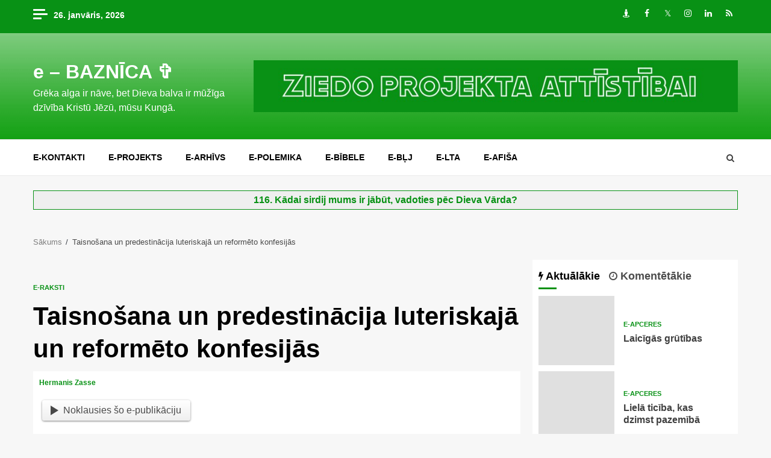

--- FILE ---
content_type: text/html; charset=UTF-8
request_url: https://www.ebaznica.lv/taisnosana-un-predestinacija-luteriskaja-un-reformeto-konfesijas-47143/
body_size: 25116
content:
    <!doctype html>
<html lang="lv-LV" prefix="og: http://ogp.me/ns#">
    <head>
<meta name="msvalidate.01" content="4C8A3EB10813230178634FFD7A5AE11C" />
<meta property="fb:app_id" content="119484344801656"/>
<meta content="eLt6AZ2_erpijk-el0M_QNZRGWg, baznica, dievs, bībele, jēzus, mācītājs, kristieši, draudze, jesus, christ, bible, macitajs, kristiesi, baznīca, kristus, bibele" name=keywords />
<meta name="google-site-verification" content="KCFEkan44Ijh-oCM_VleddbZgy4RSsj10qz2ahGqusI" />
<meta name="blogcatalog" content="9BC9202356" />
<meta name="p:domain_verify" content="b823cf85b83de6c4cb18b9ff7a6c2148" />
        <meta charset="UTF-8">
        <meta name="viewport" content="width=device-width, initial-scale=1">
        <link rel="profile" href="http://gmpg.org/xfn/11">

        <title>Taisnošana un predestinācija luteriskajā un reformēto konfesijās &#8211; e &#8211; BAZNĪCA ✞</title>

<!-- This site is optimized with the Yoast WordPress SEO plugin v1.7.4 - https://yoast.com/wordpress/plugins/seo/ -->
<link rel="canonical" href="https://www.ebaznica.lv/taisnosana-un-predestinacija-luteriskaja-un-reformeto-konfesijas-47143/" />
<meta property="og:locale" content="lv_LV" />
<meta property="og:type" content="article" />
<meta property="og:title" content="Taisnošana un predestinācija luteriskajā un reformēto konfesijās" />
<meta property="og:description" content="Noklausies šo e-publikāciju Ņemot vērā faktu, ka atšķirīgā Evaņģēlija izpratne, dažādā bauslības un Evaņģēlija attiecību izpratne izraisa tik smagas sekas, nav iespējams nopietni palikt pie" />
<meta property="og:url" content="https://www.ebaznica.lv/taisnosana-un-predestinacija-luteriskaja-un-reformeto-konfesijas-47143/" />
<meta property="og:site_name" content="e - BAZNĪCA ✞" />
<meta property="article:tag" content="Evaņģēlija izpratne,iemiesošanās brīnums,Kas ir luterisms,luteriskā baznīca,Mārtiņš Luters,par attaisnošanu,par izredzēšanu,predestinācija,reformēto baznīca,Taisnošana,taisnošana un predestinācija,Žans Kalvins" />
<meta property="article:section" content="e-raksti" />
<meta property="article:published_time" content="2016-01-29T12:00:29+02:00" />
<meta property="article:modified_time" content="2016-01-29T12:01:10+02:00" />
<meta property="og:updated_time" content="2016-01-29T12:01:10+02:00" />
<meta property="og:image" content="https://www.ebaznica.lv/img/taisnosana-un-predestinacija-luteriskaja-un-reformeto-konfesijas.jpg" />
<!-- / Yoast WordPress SEO plugin. -->

<link rel='dns-prefetch' href='//static.addtoany.com' />
<link rel='dns-prefetch' href='//fonts.googleapis.com' />
<link rel='dns-prefetch' href='//s.w.org' />
<link rel="alternate" type="application/rss+xml" title="e - BAZNĪCA ✞&raquo; Plūsma" href="https://www.ebaznica.lv/feed/" />
<link rel="alternate" type="application/rss+xml" title="Komentāru plūsma" href="https://www.ebaznica.lv/comments/feed/" />

<!-- JM Twitter Cards by Julien Maury 5.2.2 -->
<meta name="twitter:card" content="summary_large_image">
<meta name="twitter:creator" content="@ebaznica">
<meta name="twitter:site" content="@ebaznica">
<meta name="twitter:title" content="Taisnošana un predestinācija luteriskajā un reformēto konfesijās">
<meta name="twitter:description" content="Ņemot vērā faktu, ka atšķirīgā Evaņģēlija izpratne, dažādā bauslības un Evaņģēlija attiecību izpratne izraisa tik smagas sekas, nav iespējams nopietni palikt pie apgalvojuma, ka mā">
<meta name="twitter:image:src" content="https://www.ebaznica.lv/img/taisnosana-un-predestinacija-luteriskaja-un-reformeto-konfesijas.jpg">
<meta name="twitter:image:width" content="280">
<meta name="twitter:image:height" content="150">
<!-- /JM Twitter Cards -->

<link rel="alternate" type="application/rss+xml" title="e - BAZNĪCA ✞ &raquo; Taisnošana un predestinācija luteriskajā un reformēto konfesijās plūsma" href="https://www.ebaznica.lv/taisnosana-un-predestinacija-luteriskaja-un-reformeto-konfesijas-47143/feed/" />
		<script type="text/javascript">
			window._wpemojiSettings = {"baseUrl":"https:\/\/s.w.org\/images\/core\/emoji\/12.0.0-1\/72x72\/","ext":".png","svgUrl":"https:\/\/s.w.org\/images\/core\/emoji\/12.0.0-1\/svg\/","svgExt":".svg","source":{"concatemoji":"https:\/\/www.ebaznica.lv\/wp-includes\/js\/wp-emoji-release.min.js"}};
			/*! This file is auto-generated */
			!function(e,a,t){var n,r,o,i=a.createElement("canvas"),p=i.getContext&&i.getContext("2d");function s(e,t){var a=String.fromCharCode;p.clearRect(0,0,i.width,i.height),p.fillText(a.apply(this,e),0,0);e=i.toDataURL();return p.clearRect(0,0,i.width,i.height),p.fillText(a.apply(this,t),0,0),e===i.toDataURL()}function c(e){var t=a.createElement("script");t.src=e,t.defer=t.type="text/javascript",a.getElementsByTagName("head")[0].appendChild(t)}for(o=Array("flag","emoji"),t.supports={everything:!0,everythingExceptFlag:!0},r=0;r<o.length;r++)t.supports[o[r]]=function(e){if(!p||!p.fillText)return!1;switch(p.textBaseline="top",p.font="600 32px Arial",e){case"flag":return s([127987,65039,8205,9895,65039],[127987,65039,8203,9895,65039])?!1:!s([55356,56826,55356,56819],[55356,56826,8203,55356,56819])&&!s([55356,57332,56128,56423,56128,56418,56128,56421,56128,56430,56128,56423,56128,56447],[55356,57332,8203,56128,56423,8203,56128,56418,8203,56128,56421,8203,56128,56430,8203,56128,56423,8203,56128,56447]);case"emoji":return!s([55357,56424,55356,57342,8205,55358,56605,8205,55357,56424,55356,57340],[55357,56424,55356,57342,8203,55358,56605,8203,55357,56424,55356,57340])}return!1}(o[r]),t.supports.everything=t.supports.everything&&t.supports[o[r]],"flag"!==o[r]&&(t.supports.everythingExceptFlag=t.supports.everythingExceptFlag&&t.supports[o[r]]);t.supports.everythingExceptFlag=t.supports.everythingExceptFlag&&!t.supports.flag,t.DOMReady=!1,t.readyCallback=function(){t.DOMReady=!0},t.supports.everything||(n=function(){t.readyCallback()},a.addEventListener?(a.addEventListener("DOMContentLoaded",n,!1),e.addEventListener("load",n,!1)):(e.attachEvent("onload",n),a.attachEvent("onreadystatechange",function(){"complete"===a.readyState&&t.readyCallback()})),(n=t.source||{}).concatemoji?c(n.concatemoji):n.wpemoji&&n.twemoji&&(c(n.twemoji),c(n.wpemoji)))}(window,document,window._wpemojiSettings);
		</script>
		<style type="text/css">
img.wp-smiley,
img.emoji {
	display: inline !important;
	border: none !important;
	box-shadow: none !important;
	height: 1em !important;
	width: 1em !important;
	margin: 0 .07em !important;
	vertical-align: -0.1em !important;
	background: none !important;
	padding: 0 !important;
}
</style>
	<link rel='stylesheet' id='colorbox-theme2-css'  href='https://www.ebaznica.lv/wp-content/plugins/jquery-lightbox-for-native-galleries/colorbox/theme2/colorbox.css' type='text/css' media='screen' />
<link rel='stylesheet' id='flex-posts-css'  href='https://www.ebaznica.lv/wp-content/plugins/flex-posts/public/css/flex-posts.min.css' type='text/css' media='all' />
<link rel='stylesheet' id='wp-block-library-css'  href='https://www.ebaznica.lv/wp-includes/css/dist/block-library/style.min.css' type='text/css' media='all' />
<link rel='stylesheet' id='better-recent-comments-css'  href='https://www.ebaznica.lv/wp-content/plugins/better-recent-comments/assets/css/better-recent-comments.min.css' type='text/css' media='all' />
<link rel='stylesheet' id='quiz-maker-css'  href='https://www.ebaznica.lv/wp-content/plugins/quiz-maker/public/css/quiz-maker-public.css' type='text/css' media='all' />
<link rel='stylesheet' id='super-rss-reader-css'  href='https://www.ebaznica.lv/wp-content/plugins/super-rss-reader/public/css/style.min.css' type='text/css' media='all' />
<link rel='stylesheet' id='sidebar-login-css'  href='https://www.ebaznica.lv/wp-content/plugins/sidebar-login/build/sidebar-login.css' type='text/css' media='all' />
<link rel='stylesheet' id='font-awesome-css'  href='https://www.ebaznica.lv/wp-content/themes/ebaznica/assets/font-awesome/css/font-awesome.min.css' type='text/css' media='all' />
<link rel='stylesheet' id='bootstrap-css'  href='https://www.ebaznica.lv/wp-content/themes/ebaznica/assets/bootstrap/css/bootstrap.min.css' type='text/css' media='all' />
<link rel='stylesheet' id='slick-css-css'  href='https://www.ebaznica.lv/wp-content/themes/ebaznica/assets/slick/css/slick.min.css' type='text/css' media='all' />
<link rel='stylesheet' id='sidr-css'  href='https://www.ebaznica.lv/wp-content/themes/ebaznica/assets/sidr/css/jquery.sidr.dark.css' type='text/css' media='all' />
<link rel='stylesheet' id='magnific-popup-css'  href='https://www.ebaznica.lv/wp-content/themes/ebaznica/assets/magnific-popup/magnific-popup.css' type='text/css' media='all' />
<link rel='stylesheet' id='magnitude-google-fonts-css'  href='https://fonts.googleapis.com/css' type='text/css' media='all' />
<link rel='stylesheet' id='magnitude-style-css'  href='https://www.ebaznica.lv/wp-content/themes/ebaznica/style.css' type='text/css' media='all' />
<link rel='stylesheet' id='addtoany-css'  href='https://www.ebaznica.lv/wp-content/plugins/add-to-any/addtoany.min.css' type='text/css' media='all' />
<script type='text/javascript' src='https://www.ebaznica.lv/wp-includes/js/jquery/jquery.js'></script>
<script type='text/javascript' src='https://www.ebaznica.lv/wp-includes/js/jquery/jquery-migrate.min.js'></script>
<script type='text/javascript' src='https://www.ebaznica.lv/wp-content/plugins/jquery-lightbox-for-native-galleries/colorbox/jquery.colorbox-min.js'></script>
<script type='text/javascript'>
window.a2a_config=window.a2a_config||{};a2a_config.callbacks=[];a2a_config.overlays=[];a2a_config.templates={};a2a_localize = {
	Share: "Share",
	Save: "Save",
	Subscribe: "Subscribe",
	Email: "Email",
	Bookmark: "Bookmark",
	ShowAll: "Show all",
	ShowLess: "Show less",
	FindServices: "Find service(s)",
	FindAnyServiceToAddTo: "Instantly find any service to add to",
	PoweredBy: "Powered by",
	ShareViaEmail: "Share via email",
	SubscribeViaEmail: "Subscribe via email",
	BookmarkInYourBrowser: "Bookmark in your browser",
	BookmarkInstructions: "Press Ctrl+D or \u2318+D to bookmark this page",
	AddToYourFavorites: "Add to your favorites",
	SendFromWebOrProgram: "Send from any email address or email program",
	EmailProgram: "Email program",
	More: "More&#8230;",
	ThanksForSharing: "Thanks for sharing!",
	ThanksForFollowing: "Thanks for following!"
};

a2a_config.callbacks.push({ready:function(){document.querySelectorAll(".a2a_s_undefined").forEach(function(emptyIcon){emptyIcon.parentElement.style.display="none";})}});
</script>
<script type='text/javascript' defer src='https://static.addtoany.com/menu/page.js'></script>
<script type='text/javascript' defer src='https://www.ebaznica.lv/wp-content/plugins/add-to-any/addtoany.min.js'></script>
<script type='text/javascript' src='https://www.ebaznica.lv/wp-content/plugins/related-posts-thumbnails/assets/js/front.min.js'></script>
<script type='text/javascript' src='https://www.ebaznica.lv/wp-content/plugins/related-posts-thumbnails/assets/js/lazy-load.js'></script>
<script type='text/javascript' src='https://www.ebaznica.lv/wp-content/plugins/super-rss-reader/public/js/jquery.easy-ticker.min.js'></script>
<script type='text/javascript' src='https://www.ebaznica.lv/wp-content/plugins/super-rss-reader/public/js/script.min.js'></script>
<link rel='https://api.w.org/' href='https://www.ebaznica.lv/wp-json/' />
<link rel="EditURI" type="application/rsd+xml" title="RSD" href="https://www.ebaznica.lv/xmlrpc.php?rsd" />
<link rel="wlwmanifest" type="application/wlwmanifest+xml" href="https://www.ebaznica.lv/wp-includes/wlwmanifest.xml" /> 

<link rel='shortlink' href='https://www.ebaznica.lv/?p=47143' />
<link rel="alternate" type="application/json+oembed" href="https://www.ebaznica.lv/wp-json/oembed/1.0/embed?url=https%3A%2F%2Fwww.ebaznica.lv%2Ftaisnosana-un-predestinacija-luteriskaja-un-reformeto-konfesijas-47143%2F" />
<link rel="alternate" type="text/xml+oembed" href="https://www.ebaznica.lv/wp-json/oembed/1.0/embed?url=https%3A%2F%2Fwww.ebaznica.lv%2Ftaisnosana-un-predestinacija-luteriskaja-un-reformeto-konfesijas-47143%2F&#038;format=xml" />

	<!-- Start Of Script Generated By cforms v540 [Oliver Seidel | www.deliciousdays.com] -->
	<link rel="stylesheet" type="text/css" href="https://www.ebaznica.lv/wp-content/plugins/contactforms/styling/wide_open_nb_green.css" />
	<script type="text/javascript" src="https://www.ebaznica.lv/wp-content/plugins/contactforms/js/cforms.js"></script>
	<!-- End Of Script Generated By cforms -->


	<!-- Added By Highslide Plugin. Version 1.28  -->
	<link href='https://www.ebaznica.lv/wp-content/plugins/highslide/highslide.css' rel='stylesheet' type='text/css' />
				<script type='text/javascript' src='https://www.ebaznica.lv/wp-content/plugins/highslide/highslide.js'></script>
				<script type='text/javascript'>
				hs.showCredits = false;
	 			hs.graphicsDir = 'https://www.ebaznica.lv/wp-content/plugins/highslide/graphics/';
	    		hs.outlineType = 'rounded-white';
			</script>	<!-- BEGIN - LMB^Box Comment Quicktags Version 2.4 //-->
	<script type="text/javascript" language="javascript" src="https://www.ebaznica.lv/wp-content/plugins/lmbbox-comment-quicktags.php"></script>
	<!-- END - LMB^Box Comment Quicktags Version 2.4 //-->
        <style>
            #related_posts_thumbnails li {
                border-right: 1px solid #DDDDDD;
                background-color: #FFFFFF            }

            #related_posts_thumbnails li:hover {
                background-color: #EEEEEF;
            }

            .relpost_content {
                font-size: 20px;
                color: #333333;
            }

            .relpost-block-single {
                background-color: #FFFFFF;
                border-right: 1px solid #DDDDDD;
                border-left: 1px solid #DDDDDD;
                margin-right: -1px;
            }

            .relpost-block-single:hover {
                background-color: #EEEEEF;
            }
        </style>

        
<!-- WP-SWFObject 2.4 by unijimpe -->
<script src="https://www.ebaznica.lv/wp-content/plugins/wp-swfobject/1.5/swfobject.js" type="text/javascript"></script>
<style type="text/css">.recentcomments a{display:inline !important;padding:0 !important;margin:0 !important;}</style><!-- jQuery Lightbox For Native Galleries v3.2.2 | http://www.viper007bond.com/wordpress-plugins/jquery-lightbox-for-native-galleries/ -->
<script type="text/javascript">
// <![CDATA[
	jQuery(document).ready(function($){
		$(".gallery").each(function(index, obj){
			var galleryid = Math.floor(Math.random()*10000);
			$(obj).find("a").colorbox({rel:galleryid, maxWidth:"95%", maxHeight:"95%"});
		});
		$("a.lightbox").colorbox({maxWidth:"95%", maxHeight:"95%"});
	});
// ]]>
</script>
        <style type="text/css">
                        .site-title a,
            .site-header .site-branding .site-title a:visited,
            .site-header .site-branding .site-title a:hover,
            .site-description {
                color: #ffffff;
            }

            .header-layout-3 .site-header .site-branding .site-title,
            .site-branding .site-title {
                font-size: 32px;
            }

            @media only screen and (max-width: 640px) {
                .site-branding .site-title {
                    font-size: 40px;

                }
              }   

           @media only screen and (max-width: 375px) {
                    .site-branding .site-title {
                        font-size: 32px;

                    }
                }

            

        </style>
        
    </head>

<body class="post-template-default single single-post postid-47143 single-format-standard aft-default-mode aft-secondary-solid-color aft-header-layout-default widget-title-border-bottom default-content-layout align-content-left ">


<div id="page" class="site af-whole-wrapper">
    <a class="skip-link screen-reader-text" href="#content">Skip to content</a>


        <header id="masthead" class="header-layout-default magnitude-header">
            <div class="top-header">
    <div class="container-wrapper">
        <div class="top-bar-flex">
            <div class="top-bar-left col-2">
                                    <div class="off-cancas-panel">
                        

            <span class="offcanvas">
				<a href="#" class="offcanvas-nav">
					<div class="offcanvas-menu">
						<span class="mbtn-top"></span>
						<span class="mbtn-mid"></span>
						<span class="mbtn-bot"></span>
					</div>
				</a>
			</span>
                            </div>
                                <div class="date-bar-left">
                                <span class="topbar-date">
        26. janvāris, 2026     </span>
                        </div>
            </div>
            <div class="top-bar-right col-2">
                <div class="aft-small-social-menu">
                            
            <div class="social-navigation"><ul id="menu-socialie" class="menu"><li id="menu-item-105173" class="menu-item menu-item-type-custom menu-item-object-custom menu-item-105173"><a target="_blank" rel="noopener noreferrer" href="https://draugiem.lv/ebaznica"><span class="screen-reader-text">Draugiem</span></a></li>
<li id="menu-item-105174" class="menu-item menu-item-type-custom menu-item-object-custom menu-item-105174"><a target="_blank" rel="noopener noreferrer" href="https://facebook.com/ebaznica"><span class="screen-reader-text">Facebook</span></a></li>
<li id="menu-item-105175" class="menu-item menu-item-type-custom menu-item-object-custom menu-item-105175"><a target="_blank" rel="noopener noreferrer" href="https://twitter.com/ebaznica"><span class="screen-reader-text">Twitter</span></a></li>
<li id="menu-item-105176" class="menu-item menu-item-type-custom menu-item-object-custom menu-item-105176"><a target="_blank" rel="noopener noreferrer" href="https://instagram.com/ebaznica"><span class="screen-reader-text">Instagram</span></a></li>
<li id="menu-item-126503" class="menu-item menu-item-type-custom menu-item-object-custom menu-item-126503"><a target="_blank" rel="noopener noreferrer" href="https://www.linkedin.com/company/ebaznica/"><span class="screen-reader-text">LinkedIn</span></a></li>
<li id="menu-item-105177" class="menu-item menu-item-type-custom menu-item-object-custom menu-item-105177"><a href="http://ebaznica.lv/feed"><span class="screen-reader-text">RSS</span></a></li>
</ul></div>
                            </div>
            </div>
        </div>
    </div>
</div>
<div class="af-middle-header " data-background="">
    <div class="container-wrapper">
        <div class="af-middle-container">
            <div class="logo">
                        <div class="site-branding">
                            <p class="site-title font-family-1">
                    <a href="https://www.ebaznica.lv/" class="site-title-anchor"
                       rel="home">e &#8211; BAZNĪCA ✞</a>
                </p>
            
                            <p class="site-description">Grēka alga ir nāve, bet Dieva balva ir mūžīga dzīvība Kristū Jēzū, mūsu Kungā.</p>
                    </div>

                </div>
            <div class="header-advertise">
                            <div class="banner-promotions-wrapper">
                                    <div class="promotion-section">


    <a href="https://www.ebaznica.lv/ziedot-vai-neziedot-ebaznica-lv-25718/" >
                            <img width="930" height="100" src="https://www.ebaznica.lv/img/ziedo-projekta-attistibai.jpg" class="attachment-full size-full" alt="" srcset="https://www.ebaznica.lv/img/ziedo-projekta-attistibai.jpg 930w, https://www.ebaznica.lv/img/ziedo-projekta-attistibai-300x32.jpg 300w, https://www.ebaznica.lv/img/ziedo-projekta-attistibai-768x83.jpg 768w" sizes="(max-width: 930px) 100vw, 930px" />                        </a>
 
                    </div>
                                

            </div>
            <!-- Trending line END -->
                        </div>
        </div>
    </div>
</div>
<div id="main-navigation-bar" class="af-bottom-header">
    <div class="container-wrapper">
        <div class="af-bottom-head-nav">
                    <div class="navigation-container">
            <nav class="main-navigation clearfix">

                                        <span class="toggle-menu" aria-controls="primary-menu" aria-expanded="false">
                                        <span class="screen-reader-text">
                                            Primary Menu                                        </span>
                                        <i class="ham"></i>
                                    </span>


                <div class="menu main-menu menu-desktop show-menu-border"><ul id="primary-menu" class="menu"><li id="menu-item-28379" class="menu-item menu-item-type-post_type menu-item-object-page menu-item-28379"><a href="https://www.ebaznica.lv/e-kontakti/">e-kontakti</a></li>
<li id="menu-item-28380" class="menu-item menu-item-type-post_type menu-item-object-page menu-item-28380"><a href="https://www.ebaznica.lv/e-projekts/">e-projekts</a></li>
<li id="menu-item-106919" class="menu-item menu-item-type-post_type menu-item-object-page menu-item-106919"><a href="https://www.ebaznica.lv/e-projekts/e-arhivs/">e-ARHĪVS</a></li>
<li id="menu-item-28381" class="menu-item menu-item-type-custom menu-item-object-custom menu-item-28381"><a href="https://epolemika.ebaznica.lv">e-POLEMIKA</a></li>
<li id="menu-item-105169" class="menu-item menu-item-type-custom menu-item-object-custom menu-item-105169"><a href="http://bibele.ebaznica.lv">e-BĪBELE</a></li>
<li id="menu-item-105170" class="menu-item menu-item-type-post_type menu-item-object-page menu-item-105170"><a href="https://www.ebaznica.lv/e-projekts/e-blj/">e-BĻJ</a></li>
<li id="menu-item-105171" class="menu-item menu-item-type-custom menu-item-object-custom menu-item-105171"><a href="https://vienpratibasgramata.ebaznica.lv/">E-LTA</a></li>
<li id="menu-item-105172" class="menu-item menu-item-type-custom menu-item-object-custom menu-item-105172"><a href="https://afisa.ebaznica.lv/">e-AFIŠA</a></li>
</ul></div>            </nav>
        </div>

                        <div class="af-search-wrap">
            <div class="search-overlay">
                <a href="#" title="Search" class="search-icon">
                    <i class="fa fa-search"></i>
                </a>
                <div class="af-search-form">
                    <form role="search" method="get" class="search-form" action="https://www.ebaznica.lv/">
				<label>
					<span class="screen-reader-text">Meklēt:</span>
					<input type="search" class="search-field" placeholder="Meklēt &hellip;" value="" name="s" />
				</label>
				<input type="submit" class="search-submit" value="Meklēt" />
			</form>                </div>
            </div>
        </div>

            </div>
    </div>
</div>
    

        </header>

        <!-- end slider-section -->
        

    <div id="content" class="container-wrapper">
			<br /><div class="reklama"><center><b><a rel="external nofollow" href="http://www.ebaznica.lv/?p=118262">116. Kādai sirdij mums ir jābūt, vadoties pēc Dieva Vārda?</a>
</b></center></div><br />
		

        <div class="af-breadcrumbs font-family-1 color-pad">
            <div role="navigation" aria-label="Breadcrumbs" class="breadcrumb-trail breadcrumbs" itemprop="breadcrumb"><ul class="trail-items" itemscope itemtype="http://schema.org/BreadcrumbList"><meta name="numberOfItems" content="2" /><meta name="itemListOrder" content="Ascending" /><li itemprop="itemListElement" itemscope itemtype="http://schema.org/ListItem" class="trail-item trail-begin"><a href="https://www.ebaznica.lv/" rel="home" itemprop="item"><span itemprop="name">Sākums</span></a><meta itemprop="position" content="1" /></li><li itemprop="itemListElement" itemscope itemtype="http://schema.org/ListItem" class="trail-item trail-end"><span itemprop="item"><span itemprop="name">Taisnošana un predestinācija luteriskajā un reformēto konfesijās</span></span><meta itemprop="position" content="2" /></li></ul></div>        </div>


        <div id="primary" class="content-area">
        <main id="main" class="site-main">
                                <article id="post-47143" class="post-47143 post type-post status-publish format-standard has-post-thumbnail hentry category-e-raksti tag-evangelija-izpratne tag-iemiesosanas-brinums tag-kas-ir-luterisms tag-luteriska-baznica tag-martins-luters tag-par-attaisnosanu tag-par-izredzesanu tag-predestinacija tag-reformeto-baznica tag-taisnosana tag-taisnosana-un-predestinacija tag-zans-kalvins">

                        <div class="entry-content-wrap read-single social-after-title">
                                    <header class="entry-header pos-rel ">
            <div class="read-details">
                <div class="entry-header-details">
                    
                        <div class="figure-categories read-categories figure-categories-bg">
                                                        <ul class="cat-links"><li class="meta-category">
                             <a class="magnitude-categories category-color-1" href="https://www.ebaznica.lv/e-raksti/">
                                 e-raksti
                             </a>
                        </li></ul>                        </div>
                                        <h1 class="entry-title">Taisnošana un predestinācija luteriskajā un reformēto konfesijās</h1>
                    <div class="aft-post-excerpt-and-meta color-pad pad ptb-10">
                                                
                                                <div class="entry-meta">

                            
            <span class="author-links">

                
                    <span class="item-metadata posts-author byline">

            <a href="https://www.ebaznica.lv/author/hermanis-zasse/">
                Hermanis Zasse            </a>
        </span>
                
                
        </span>
                                                                    <div class="aft-comment-view-share">
            </div>
                            </div>
                        
                    </div>
                </div>
            </div>
            

        </header><!-- .entry-header -->

        

        <!-- end slider-section -->
        
                            

    <div class="color-pad">
        <div class="entry-content read-details pad ptb-10">
            <style>.ra-button {padding: .3em .9em; border-radius: .25em; background: linear-gradient(#fff, #efefef); box-shadow: 0 1px .2em gray; display: inline-flex; align-items: center; cursor: pointer;} .ra-button svg {height: 1em; margin: 0 .5em 0 0;}</style>
<div id="ra-player" data-skin="https://assets.readaloudwidget.com/embed/skins/default"><div class="ra-button" onclick="readAloud(document.getElementById('ra-audio'), document.getElementById('ra-player'))"><svg viewBox="0 0 80 100"><polygon points="80,50 0,100 0,0 80,50" fill="#484848"/></svg>Noklausies šo e-publikāciju</div></div><br>
<audio id="ra-audio" data-lang="lv-LV" data-voice="Google lv-LV-Standard-A" data-key="d1bf33cfb792018da0b459a0bb3ac2ea"></audio>
<script>function readAloud(e,n){var s="https://assets.readaloudwidget.com/embed/",t=(/iPad|iPhone|iPod/.test(navigator.userAgent)&&(e.src=s+"sound/silence.mp3",e.play(),"undefined"!=typeof speechSynthesis&&speechSynthesis.speak(new SpeechSynthesisUtterance(" "))),document.createElement("script"));t.onload=function(){readAloudInit(e,n)},t.src=s+"js/readaloud.min.js",document.head.appendChild(t)}</script><p>Ņemot vērā faktu, ka atšķirīgā Evaņģēlija izpratne, dažādā bauslības un Evaņģēlija attiecību izpratne izraisa tik smagas sekas, nav iespējams nopietni palikt pie apgalvojuma, ka mācību atšķirības, kuras pastāv starp luterisko un reformēto baznīcām, ir tikai teoloģiskas diferences, kuras nepieciešams paciest vienas un tās pašas baznīcas iekšienē. Abas konfesijas pārstāv divas dažādas Evaņģēlija izpratnes iespējas, kuru attiecības izsakāmas nevis &#8220;ne vien &#8211; bet ari&#8221;, bet gan tikai &#8220;vai nu &#8211; vai nu&#8221;. Kad reformētie neatzīst šo alternatīvu un noliedz baznīcu robežas eksistenci, viņi dara to tikai tādēļ, ka luteriskajā Evaņģēlija izpratnē saskata nepilnīgu savu, reformēto, uzskatu priekšpakāpi, kurai nepieciešams tikt pāri. Turpretī luteriskā baznīca reformēto mācībā nevar saskatīt likumīgo reformatoriskās ticības atziņas turpinājumu, bet gan vienīgi iesākumu atkrišanai no reformācijas galvenā artikula.</p>
<p align="center"><img src="https://www.ebaznica.lv/img/taisnosana-un-predestinacija-luteriskaja-un-reformeto-konfesijas.jpg" alt="taisnošana un predestinācija luteriskajā un reformēto konfesijās" width="450" height="628" class="aligncenter size-full wp-image-49926" srcset="https://www.ebaznica.lv/img/taisnosana-un-predestinacija-luteriskaja-un-reformeto-konfesijas.jpg 450w, https://www.ebaznica.lv/img/taisnosana-un-predestinacija-luteriskaja-un-reformeto-konfesijas-214x300.jpg 214w" sizes="(max-width: 450px) 100vw, 450px" /></p>
<p><span id="more-47143"></span> Jo, kā mēs redzējām, ari reformēto baznīca grib stingri turēties pie artikula par grēcinieka <b>taisnošanu</b> Kristus dēļ, tomēr tā nespēj nodrošināt šim artikulam centrālo vietu visā kristīgajā mācībā. Kad līdzās Evaņģēlijam &#8220;tādā pat godā&#8221; nostājas bauslība, piedošanai līdzās grēku nožēlas prasība, taisnošanai līdzās svētīšana, ticībai līdzās paklausība tad nav vairs artikula par taisnošanu, kas &#8220;vienīgais parāda ceļu uz patiesu Kristus atziņu un <b>vienīgais</b> atver durvis uz visu Bībeli&#8221;. Tā kļūst skaidrs, kādēļ reformēto baznīcā arvien vairāk un vairāk artikulā, par kuru baznīca stāv un krī) vietu ieņem jau cits artikuls: mācība par <b>predestināciju</b>. Kā luteriskajā ticības apliecībā artikuls par taisnošanu dod nabaga sirdsapziņai &#8220;patiesu, pastāvīgu, drošu mierinājumu&#8221;, tā reformēto ticības apliecības māca par &#8220;bagātīgu mierinājumu&#8221;, kas nāk no mācības par diženo predestinācijas noslēpumu.&#8221; </p>
<p>Abi šie artikuli visādā ziņā. ir saskanīgi; jo abi izsaka to, ka vienīgi no žēlastības mēs iemantojam Debesu valstību. Tādēļ. katra no abām evaņģēliskajām konfesijām pazīst abus šos ticības artikulus: tāpat kā reformētie pavisam noteikti apliecina Lutera mācību par taisnošanu, tā, pats par sevi saprotams, luteriskā mācība ietver sevī arī artikulu par dievišķās žēlastības izredzētību. Taču šeit rodas liela atšķirība atkarībā no tā, kurš artikuls tiek likts priekšplānā: vai predestinācija tiek skatīta taisnošanas gaismā, vai ari taisnošana predestinācijas gaismā. </p>
<p>Reformēto baznīca pieņem otro skatījumu. Viņu domas par Dievu tiek pamatotas faktā, ka Dievs dzīvo gaismā, kurai neviens nevar tuvoties &#8211; <b>majestātiskā diženumā</b>, pāri visam iznīcīgajam, pasaulīgajam, cilvēcīgajam, šķirti no pasaules, un šī atšķirtība ir tas dziļais bezdibenis, kas atdala iznīcīgo no neiznīcīgā, radību no tās Radītāja un Kunga. Viņa neizdibināmā, suverēnā griba ir visa notiekošā pamats, arī cilvēka pestīšanas vai posta pamats. Viss kalpo Dieva godam: radīšana un pestīšana, tiesa un pilnība, mūžīgā dzīvība un mūžīgā pazudināšana. Pirms pasaules sākuma Viņš pieņēmis neizdibināmu lēmumu, tā iepriekš nosacīdams visas radības likteņus. Arī Ādama grēkākrišanu Viņš ne vien paredzējis, bet iepriekš nolēmis. Suverēnā patvaļā un tomēr vienlaikus neaptveramā taisnīgumā &#8211; jo Dieva griba vienmēr ir taisnīga &#8211; Viņš daļu cilvēces izredzējis mūžīgai dzīvībai, bet otru daļu &#8211; pazudināšanai. Pestīšanai izredzēto dēļ un tikai viņu labā &#8211; mūžīgais Dieva Dēls ir tapis cilvēks. Vienīgi uz viņiem patiesi attiecas aicinājums uz grēku nožēlu un žēlastības apsolījums. Vienīgi viņi Kristībā top uzņemti par Dieva bērniem. Tādējādi mūsu pestīšanas pamatā ir pirms laiku iesākuma pieņemtais Dieva lēmums. Grēcinieka taisnošana Kristus dēļ ir tikai sen notikušās glābšanas apliecinājums. </p>
<p>Gluži citādi par Dievu runā luteriskā teoloģija. Ari tai ir zināms, ka Dievs dzīvo gaismā, kurai neviens nevar tuvoties. Ari tā zin par to neizmērojamo attālumu, kas šķir radību no Radītāja. Arī tā pazīst predestinācijas Dievu: </p>
<blockquote><p>&#8220;Šis Dievs, kas dara mūs atbildīgus par prasību izpildi, kura nav mūsu spēkos, kas uzdod mums jautājumus, uz kuriem nespējam atbildēt, kas radījis mūs visam labajam un tomēr neļauj mums izvēlēties neko citu, kā vien darīt ļaunu &#8211; tas ir apslēptais Dievs. Tas ir absolūtās predestinācijas Dievs &#8211; Dievs, kas nocietina faraona sirdi, kas ienīst Ēzavu, pīrms vēl viņš dzimis; Dievs ir podnieks, kas veido traukus, kuru starpā daži ir atbaidoši un tomēr Viņš vēl uzkliedz šiem nelaimīgajiem radījumiem nežēlīgā valdonībā: Tā ir tava vaina!&#8221;</p></blockquote>
<p>Tā V.Elerts zīmīgā kopsavilkumā izteicis ieskatu par predestinācijas Dievu ieskatu, kuru Luters attīstījis savā plašajā rakstā pret Erasmu un vēlreiz apliecinājis savas dzīves novakarā. Luters pats visādā zinā izjutis visu dievišķās majestātes un Viņa suverēnās gribas neizdibināmību, Dieva dusmības nežēlīgo bargumu vēl daudz spēcīgāk nekā Kalvins, kas ne reizi nav piedzīvojis izmisumu līdz pat atziņai &#8220;Man ellē būtu jāgrimst&#8221; un kura teoloģiskajos izteikumos arvien ieskanas kaut kas no izglītoto humānistu filozofiskā miera. Un tomēr, lai cik varena arī Luteram un luteriskajai baznīcai ir šī apslēptā Dieva briesmīgā patiesība, pazīst to, kas ir vēl varenāks, vēl vairāk pārvalda sirdi un sniedzas vēl tālāk pāri visām cilvēcīgajām domām. Tas ir fakts, ka šis apslēptais Dievs sevi ir atklājis. Viņš ir iznācis caur dziļo tumsu, kura apslēpj mūsu acīm gaismu, kurai neviens nevar tuvoties. Viņš nācis pie mums pāri milzīgajam bezdibenim, kas Radītāju šķir no kritušās radības; un Viņš nosaucis mums savu vārdu. &#8220;Tu jautā, kas Viņš ir? Tā vārds ir Jēzus Kristus, Kungs Cebaots, un cita Dieva nav.&#8221; Un Viņš ir nācis pie mums ne kā svešinieks, bet kā mūsu brālis! </p>
<ul>
Tur silē guļ, pats Dieva Dēls,<br />
Tas sengaidītais Dieva Jērs,<br />
Tas visuaugstais zemojās,<br />
Viņš mūsu miesas uzņēmās.<br />
Slavēsim Dievu! </p>
<p>Kas pilda debesis un zem&#8217;,<br />
To māte še sev klēpī ņem;<br />
Kas bērniņš top, ko uztur piens,<br />
Tas uztur visas lietas viens.<br />
Slavēsim Dievu! </ul>
<p>Tas ir <b> iemiesošanās</b> brīnums, mūžīgā Dieva Dēla tapšana par cilvēku, par ko Luters dzied varenākajā kristiešu Ziemassvētku dziesmā. Šis brīnums pāri visiem brīnumiem kļūst par pamatu luteriskās ticības izpratnei. Kad Evaņģēlijs saka: &#8220;Jo tik ļoti Dievs pasauli mīlējis, ka devis savu vienpiedzimušo Dēlu, lai neviens, kas Viņam tic, nepazustu, bet dabūtu mūžīgo dzīvību,&#8221; dievišķā apžēlošanās patiesi notiek visai pasaulei, nevis tikai izredzētajiem. Tad patiesi <b>visiem</b>, kas tic Kristum, jātop pestītiem. Tas nozīmē, ka pilnīgi nopietni ir domāts par cilvēku tapušā Dieva sauciens: &#8220;Nāciet pie manis <b>visi</b>!&#8221; Konkordijas formula artikulā &#8220;Par mūžīgo providenci&#8221; saka: </p>
<blockquote><p>&#8220;Šāds Dieva aicinājums, kas notiek caur vārda pasludinājumu, mums jāuzskata nevis par acu apmānīšanu, bet jāzin, ka tā Dievs atklāj savu gribu, ka tajos, ko Viņš šādi aicina, Viņš ari grib strādāt caur savu vārdu, lai tie varētu atgriezties, tapt apskaidroti un iemantot Debesu valstību&#8221;. </p></blockquote>
<p>Kalvins uzskata, ka Dievs savā mūžīgajā lēmumā nodomājis dažus apskaidrot tikai garām ejot, lai vēlāk atkal atņemtu viņiem ticību un iemestu tos vēl dziļākā aklumā &#8211; ar šādu spekulāciju viņš nepaliek Jaunās Derības liecībā par Dievu. Arī 1.Tim.2:4 izteikumu par Dievu un Pestītāju, &#8220;kas grib, lai visi cilvēki tiek izglābti un nāk pie patiesības atziņas&#8221;, Kalvins ir spiests izskaidrot tādā veidā, lai tas kļūtu savienojams ar viņa uzskatu, saskaņā ar kuru Dievs nemaz negrib, lai visi cilvēki tiktu izglābti.<a href="#_1" name="1" title="Kalvins izskaidro šo vietu tā, ka Dievs nevienai kārtai lietišķā saistībā ar pamudinājumu turēt aizlūgšanas (1.Tim.2:1) nav aizliedzis ceļu uz pestīšanu.">*</a></p>
<p> Ir redzams kā uz delnas, ka tā ir varmācība pret Bībeli. Kalvins jautātu mums, kā gan šo un citas Rakstu vietas, kurās atrodam liecību par Dieva žēlastības universalitāti, iespējams saskaņot ar tām vietām, kurās sacīts par nedaudzu cilvēku izredzēšanu, par atmešanu un siržu nocietināšanu, kas notiek caur Dieva gribu. Atsaukdamies uz Luteru, mēs gluži mierīgi varētu pieļaut, ka šīs problēmas kā tādas atrisināšanai nepietiek ar Konkordijas formulu, saskaņā ar kuru predestinācija attiecas tikai uz &#8220;dievbijīgajiem, labprātīgiem Dieva bērniem&#8221;, turpretī ļaunie cilvēki ir tie, par kuriem Dievs jau zinājis iepriekš. Mēs atbildētu Kalvinam, ka nav mūsu uzdevums saskaņot Bībeles vietas, mēģinot likvidēt pretstatu starp dusmības Dievu un apžēlošanas Dievu, starp soģi un pasaules Pestītāju, un radīt tādu Dieva jēdzienu, kas būtu brīvs no jebkādām loģiskām pretrunām. Gluži otrādi, mums jāatzīst Dieva divkāršā realitāte. Mēs nedrīkstam ne vājināt Dieva dusmības un soda vārdus, nedz arī atņemt diženumu un varenību Dieva apžēlošanās vārdiem. Ir nepieciešams arī &#8220;īpaši uzmanīgi atšķirt to, kas Dieva vārdā skaidri atklāts un kas nav atklāts. Jo par iepriekš sacīto, kā tas Kristū atklāts, Dievs tomēr vēl daudz no šī noslēpuma ir noklusējis un apslēpis, paturēdams tikai savai gudrībai un savai atziņai pieejamu, un mums tas nav jāizzin, nedz jācenšas izprātot, bet gan jāturas pie tā vārda, kas mums atklāts.&#8221; </p>
<p>Bet ja cilvēks dziļā Svēto Rakstu draudu un sodības vārdu ietekmē tiek mudināts uzdot jautājumu, vai viņš pieder to skaitam, kurus Dievs izredzējis pestīšanai, tad viņam, kā aicina Konkordijas formula, jāatceras, ka izredzēšana vienmēr ir izredzēšana &#8220;Kristū&#8221;. Šī mūžīgā Dieva izvēle ir skatāma Kristū un nekad ārpus Kristus vai bez Viņa; kā apliecina svētais apustulis Pāvils, Kristū mēs esam izredzēti pirms pasaules radīšanas, kā, stāv rakstīts: &#8220;Viņš mūs ir mīlējis savā mīļotajā.&#8221; Ir vesela rinda Svēto Rakstu vārdu, kuros tiek apliecināts, ka citas izredzēšanas nav: </p>
<blockquote><p>&#8220;Ka visa svētā Trīsvienība, Dievs Tēvs, Dēls un Svētais Gars, rāda visiem cilvēkiem ceļu uz Kristu kā uz dzīvības grāmatu, kurā viņiem jāmeklē Tēva vienīgais Dēls. Jo no mūžības Tēvs ir lēmis, ka tos, ko Viņš grib pestīt, Viņš pestīs caur Kristu.&#8221; </p></blockquote>
<p>Bet, kas ticībā nāk pie Kristus, to Viņš neatstums: &#8220;Šis Kristus aicina pie sevis visus grēciniekus un apsola viņiem atspirdzinājumu, patiesi, visiem cilvēkiem jānāk pie Viņa un jāļauj Viņam sev palīdzēt visiem, ko Viņš aicina savā vārdā; un Viņš grib, lai šo vārdu uzklausītu, nevis atstātu neievērotu vai aizdarītu ausis.&#8221; Tādēļ tas, kas tic Kristum, drīkst arī ticēt, ka viņš ir izredzēts, jo Kristus &#8220;šādu žēlastības izredzēšanu ne vien apsolījis ar vārdiem, bet arī apliecinājis ar zvērestu un apzīmogojis ar svētajiem sakramentiem, kurus mēs atceramies un kuriem uzticamies smagāko kārdinājumu laikā, ka spējam izbēgt velna ugunīgajām bultām.&#8221; Ir skaidri redzams, ka predestinācijas jēdziens pakārtots taisnošanas jēdzienam. </p>
<p>Šeit atkal sastopamies ar teoloģiskajām pamatdogmām, kuras valda luteriskās baznīcas mācībā un atšķir to no reformēto mācības. Tās ir luteriskās reformācijas pamatdomas: visi Svētie Raksti izprotami, pamatojoties Evaņģēlijā, un Evaņģēlijs ir vēsts par grēcinieka <b>taisnošanu</b> vienīgi caur ticību. Arī predestinācijas izpratnē luteriskajā mācībā saskatāma &#8220;vienpusība&#8221;, kuru reformēto baznīca nosoda. Tā Konkordijas formula skaidri saka, ka &#8220;par šādu mūsu izredzētību mūžīgajai dzīvībai mēs nedrīkstam spriest pēc savas saprašanas, nedz ari pēc Dieva bauslības, kas ved mūs vai nu mežonīgā, izlaidīgā, epikūriskā dzīvē, vai arī izmisumā&#8230; Bet gan &#8211; tas mums jāmācās vienīgi no svētā Evaņģēlija par Kristu.&#8221;</p>
<p> Ka izredzēšana nav prātam pieejama patiesība, bet tā atzīstama vienīgi no Dieva vārda, tam, protams, piekrīt ari reformēto baznīca. Taču to, ka par šīs mācības atziņas avotu jākļūst tikai Evaņģēlijam un nevis bauslībai kopā ar Evaņģēliju, to reformēto teoloģija nevar pieņemt, it īpaši tādēļ, ka Kalvina minētie Svēto Rakstu pierādījumi predestinācijas mācībai ietver galvenokārt tos izteikumus, kuri, saskaņā ar luterisko [Bībeles] valodas lietojumu, pieder bauslībai. Tā mācība par predestināciju vēlreiz prasa no mums atbildi uz lielo jautājumu, kura dēļ arvien no jauna luteriskā un reformēto baznīcas nošķiras viena no otras. Tas ir jautājums: vai mūsu Evaņģēlija pacelšana pāri bauslībai nav patvaļīgs un tādēļ neatļauts vienas Dieva vārda daļas augstāks novērtējums, salīdzinot ar otru.</p>
<hr align="left" size="1" width="33%" /><a href="#1" name="_1" title="_1">*</a> &#8211; Kalvins izskaidro šo vietu tā, ka Dievs nevienai kārtai lietišķā saistībā ar pamudinājumu turēt aizlūgšanas (1.Tim.2:1) nav aizliedzis ceļu uz pestīšanu.</p>
<p> <meta name="dr:say:category" content="dzīvesstils, Sabiedrība, Ārzemes"></p>
<div class="addtoany_share_save_container addtoany_content addtoany_content_bottom"><div class="a2a_kit a2a_kit_size_24 addtoany_list" data-a2a-url="https://www.ebaznica.lv/taisnosana-un-predestinacija-luteriskaja-un-reformeto-konfesijas-47143/" data-a2a-title="Taisnošana un predestinācija luteriskajā un reformēto konfesijās"><a class="a2a_button_facebook" href="https://www.addtoany.com/add_to/facebook?linkurl=https%3A%2F%2Fwww.ebaznica.lv%2Ftaisnosana-un-predestinacija-luteriskaja-un-reformeto-konfesijas-47143%2F&amp;linkname=Taisno%C5%A1ana%20un%20predestin%C4%81cija%20luteriskaj%C4%81%20un%20reform%C4%93to%20konfesij%C4%81s" title="Facebook" rel="nofollow noopener" target="_blank"></a><a class="a2a_button_x" href="https://www.addtoany.com/add_to/x?linkurl=https%3A%2F%2Fwww.ebaznica.lv%2Ftaisnosana-un-predestinacija-luteriskaja-un-reformeto-konfesijas-47143%2F&amp;linkname=Taisno%C5%A1ana%20un%20predestin%C4%81cija%20luteriskaj%C4%81%20un%20reform%C4%93to%20konfesij%C4%81s" title="X" rel="nofollow noopener" target="_blank"></a><a class="a2a_button_bluesky" href="https://www.addtoany.com/add_to/bluesky?linkurl=https%3A%2F%2Fwww.ebaznica.lv%2Ftaisnosana-un-predestinacija-luteriskaja-un-reformeto-konfesijas-47143%2F&amp;linkname=Taisno%C5%A1ana%20un%20predestin%C4%81cija%20luteriskaj%C4%81%20un%20reform%C4%93to%20konfesij%C4%81s" title="Bluesky" rel="nofollow noopener" target="_blank"></a><a class="a2a_button_threads" href="https://www.addtoany.com/add_to/threads?linkurl=https%3A%2F%2Fwww.ebaznica.lv%2Ftaisnosana-un-predestinacija-luteriskaja-un-reformeto-konfesijas-47143%2F&amp;linkname=Taisno%C5%A1ana%20un%20predestin%C4%81cija%20luteriskaj%C4%81%20un%20reform%C4%93to%20konfesij%C4%81s" title="Threads" rel="nofollow noopener" target="_blank"></a><a class="a2a_button_email" href="https://www.addtoany.com/add_to/email?linkurl=https%3A%2F%2Fwww.ebaznica.lv%2Ftaisnosana-un-predestinacija-luteriskaja-un-reformeto-konfesijas-47143%2F&amp;linkname=Taisno%C5%A1ana%20un%20predestin%C4%81cija%20luteriskaj%C4%81%20un%20reform%C4%93to%20konfesij%C4%81s" title="Email" rel="nofollow noopener" target="_blank"></a><a class="a2a_button_copy_link" href="https://www.addtoany.com/add_to/copy_link?linkurl=https%3A%2F%2Fwww.ebaznica.lv%2Ftaisnosana-un-predestinacija-luteriskaja-un-reformeto-konfesijas-47143%2F&amp;linkname=Taisno%C5%A1ana%20un%20predestin%C4%81cija%20luteriskaj%C4%81%20un%20reform%C4%93to%20konfesij%C4%81s" title="Copy Link" rel="nofollow noopener" target="_blank"></a><a class="a2a_button_whatsapp" href="https://www.addtoany.com/add_to/whatsapp?linkurl=https%3A%2F%2Fwww.ebaznica.lv%2Ftaisnosana-un-predestinacija-luteriskaja-un-reformeto-konfesijas-47143%2F&amp;linkname=Taisno%C5%A1ana%20un%20predestin%C4%81cija%20luteriskaj%C4%81%20un%20reform%C4%93to%20konfesij%C4%81s" title="WhatsApp" rel="nofollow noopener" target="_blank"></a><a class="a2a_button_telegram" href="https://www.addtoany.com/add_to/telegram?linkurl=https%3A%2F%2Fwww.ebaznica.lv%2Ftaisnosana-un-predestinacija-luteriskaja-un-reformeto-konfesijas-47143%2F&amp;linkname=Taisno%C5%A1ana%20un%20predestin%C4%81cija%20luteriskaj%C4%81%20un%20reform%C4%93to%20konfesij%C4%81s" title="Telegram" rel="nofollow noopener" target="_blank"></a><a class="a2a_button_linkedin" href="https://www.addtoany.com/add_to/linkedin?linkurl=https%3A%2F%2Fwww.ebaznica.lv%2Ftaisnosana-un-predestinacija-luteriskaja-un-reformeto-konfesijas-47143%2F&amp;linkname=Taisno%C5%A1ana%20un%20predestin%C4%81cija%20luteriskaj%C4%81%20un%20reform%C4%93to%20konfesij%C4%81s" title="LinkedIn" rel="nofollow noopener" target="_blank"></a><a class="a2a_button_draugiem" href="https://www.addtoany.com/add_to/draugiem?linkurl=https%3A%2F%2Fwww.ebaznica.lv%2Ftaisnosana-un-predestinacija-luteriskaja-un-reformeto-konfesijas-47143%2F&amp;linkname=Taisno%C5%A1ana%20un%20predestin%C4%81cija%20luteriskaj%C4%81%20un%20reform%C4%93to%20konfesij%C4%81s" title="Draugiem" rel="nofollow noopener" target="_blank"></a></div></div>            			            <div class="wp-pagenavi"></div>
                <div class="post-item-metadata entry-meta">
                    <span class="tags-links">Tēmas: <a href="https://www.ebaznica.lv/tag/evangelija-izpratne/" rel="tag">Evaņģēlija izpratne</a> <a href="https://www.ebaznica.lv/tag/iemiesosanas-brinums/" rel="tag">iemiesošanās brīnums</a> <a href="https://www.ebaznica.lv/tag/kas-ir-luterisms/" rel="tag">Kas ir luterisms</a> <a href="https://www.ebaznica.lv/tag/luteriska-baznica/" rel="tag">luteriskā baznīca</a> <a href="https://www.ebaznica.lv/tag/martins-luters/" rel="tag">Mārtiņš Luters</a> <a href="https://www.ebaznica.lv/tag/par-attaisnosanu/" rel="tag">par attaisnošanu</a> <a href="https://www.ebaznica.lv/tag/par-izredzesanu/" rel="tag">par izredzēšanu</a> <a href="https://www.ebaznica.lv/tag/predestinacija/" rel="tag">predestinācija</a> <a href="https://www.ebaznica.lv/tag/reformeto-baznica/" rel="tag">reformēto baznīca</a> <a href="https://www.ebaznica.lv/tag/taisnosana/" rel="tag">Taisnošana</a> <a href="https://www.ebaznica.lv/tag/taisnosana-un-predestinacija/" rel="tag">taisnošana un predestinācija</a> <a href="https://www.ebaznica.lv/tag/zans-kalvins/" rel="tag">Žans Kalvins</a></span>                </div>
                        
	<nav class="navigation post-navigation" role="navigation" aria-label="Continue Reading">
		<h2 class="screen-reader-text">Continue Reading</h2>
		<div class="nav-links"><div class="nav-previous"><a href="https://www.ebaznica.lv/ari-jus-esat-lidzvainigs-48758/" rel="prev"><span class="em-post-navigation">  «  Arī jūs esat līdzvainīgs! </span></a></div><div class="nav-next"><a href="https://www.ebaznica.lv/dievs-pasludina-tevi-par-taisnu-50293/" rel="next"><span class="em-post-navigation"> Dievs pasludina tevi par taisnu » </span> </a></div></div>
	</nav>        </div><!-- .entry-content -->
		
    </div>
                        </div>
						<!--<iframe height="20" width="84" frameborder="0" src="https://www.draugiem.lv/say/ext/like.php?title=Taisnošana un predestinācija luteriskajā un reformēto konfesijās&amp;url=https://www.ebaznica.lv/taisnosana-un-predestinacija-luteriskaja-un-reformeto-konfesijas-47143/&amp;titlePrefix=ebaznica.lv"></iframe><div id="fb-root"></div>
<script>(function(d, s, id) {
  var js, fjs = d.getElementsByTagName(s)[0];
  if (d.getElementById(id)) return;
  js = d.createElement(s); js.id = id;
  js.src = "//connect.facebook.net/lv_LV/all.js#xfbml=1";
  fjs.parentNode.insertBefore(js, fjs);
}(document, 'script', 'facebook-jssdk'));</script>
						<div class="fb-share-button" data-href="https://www.ebaznica.lv/taisnosana-un-predestinacija-luteriskaja-un-reformeto-konfesijas-47143/" data-type="button_count"></div>-->

                         
        <div class="entry-content read-details pad ptb-10">

			<div id="comments" class="comments-area">
	<h3 id="respond">Ieskaties</h3>
				<div class="skat">
					<!-- relpost-thumb-wrapper --><div class="relpost-thumb-wrapper"><!-- filter-class --><div class="relpost-thumb-container"><style>.relpost-block-single-image, .relpost-post-image { margin-bottom: 10px; }</style><div style="clear: both"></div><div style="clear: both"></div><!-- relpost-block-container --><div class="relpost-block-container relpost-block-column-layout" style="--relposth-columns: 3;--relposth-columns_t: 3; --relposth-columns_m: 2"><a href="https://www.ebaznica.lv/vards-ka-baznicas-kriterijs-par-macibu-54418/"class="relpost-block-single" ><div class="relpost-custom-block-single"><div class="relpost-block-single-image rpt-lazyload" aria-hidden="true" role="img" data-bg="https://www.ebaznica.lv/img/vards-ka-baznicas-kriterijs-par-macibu-280x150.jpg" style="background: transparent no-repeat scroll 0% 0%; width: 280px; height: 150px; aspect-ratio: 1/1;"></div><div class="relpost-block-single-text"  style="height: 75px;font-family: Arial;  font-size: 20px;  color: #333333;"><h2 class="relpost_card_title">Vārds kā baznīcas kritērijs par mācību</h2></div></div></a><a href="https://www.ebaznica.lv/par-paklausanos-laicigajam-autoritatem-119425/"class="relpost-block-single" ><div class="relpost-custom-block-single"><div class="relpost-block-single-image rpt-lazyload" aria-label="Par pakļaušanos laicīgajām autoritātēm" role="img" data-bg="https://www.ebaznica.lv/img/par-paklausanos-laicigajam-autoritatem-280x150.jpg" style="background: transparent no-repeat scroll 0% 0%; width: 280px; height: 150px; aspect-ratio: 1/1;"></div><div class="relpost-block-single-text"  style="height: 75px;font-family: Arial;  font-size: 20px;  color: #333333;"><h2 class="relpost_card_title">Par pakļaušanos laicīgajām autoritātēm</h2></div></div></a><a href="https://www.ebaznica.lv/divdesmit-piektais-vakara-priekslasijums-3373/"class="relpost-block-single" ><div class="relpost-custom-block-single"><div class="relpost-block-single-image rpt-lazyload" aria-hidden="true" role="img" data-bg="https://www.ebaznica.lv/img/smagi-uzdevumi-280x150.jpg" style="background: transparent no-repeat scroll 0% 0%; width: 280px; height: 150px; aspect-ratio: 1/1;"></div><div class="relpost-block-single-text"  style="height: 75px;font-family: Arial;  font-size: 20px;  color: #333333;"><h2 class="relpost_card_title">Divdesmit piektais vakara priekšlasījums</h2></div></div></a></div><!-- close relpost-block-container --><div style="clear: both"></div></div><!-- close filter class --></div><!-- close relpost-thumb-wrapper --></div>
		

		<div id="respond" class="comment-respond">
		<h3 id="reply-title" class="comment-reply-title">Atbildēt <small><a rel="nofollow" id="cancel-comment-reply-link" href="/taisnosana-un-predestinacija-luteriskaja-un-reformeto-konfesijas-47143/#respond" style="display:none;">Atcelt atbildi</a></small></h3><p class="must-log-in">Lai komentētu, jums <a href="https://www.ebaznica.lv/wp-login.php?redirect_to=https%3A%2F%2Fwww.ebaznica.lv%2Ftaisnosana-un-predestinacija-luteriskaja-un-reformeto-konfesijas-47143%2F">jāpiesakās</a> sistēmā.</p>	</div><!-- #respond -->
	
</div><!-- #comments -->

                        
                    </article>
                
        </main><!-- #main -->
    </div><!-- #primary -->




<div id="secondary" class="sidebar-area aft-sticky-sidebar">
    <div class="theiaStickySidebar">
        <aside class="widget-area color-pad">
            <div id="magnitude_tabbed_posts-3" class="widget magnitude-widget magnitude_tabbed_posts_widget">            <div class="tabbed-container">
                <div class="tabbed-head">
                    <ul class="nav nav-tabs af-tabs tab-warpper" role="tablist">
                        <li class="tab tab-recent active">
                            <a href="#tabbed-3-recent"
                               aria-label="Recent" role="tab"
                               data-toggle="tab" class="font-family-1">
                                <i class="fa fa-bolt" aria-hidden="true"></i>  Aktuālākie                            </a>
                        </li>
                        <li role="presentation" class="tab tab-popular">
                            <a href="#tabbed-3-popular"
                               aria-label="Popular" role="tab"
                               data-toggle="tab" class="font-family-1">
                                <i class="fa fa-clock-o" aria-hidden="true"></i>  Komentētākie                            </a>
                        </li>

                                            </ul>
                </div>
                <div class="tab-content af-widget-body">
                    <div id="tabbed-3-recent" role="tabpanel" class="tab-pane active">
                        <ul class="article-item article-list-item article-tabbed-list article-item-left">                    <li class="af-double-column list-style">
                        <div class="read-single clearfix color-pad">
                                                                                        <div class="data-bg read-img pos-rel col-4 float-l read-bg-img"
                                     data-background="https://www.ebaznica.lv/img/laicigas-grutibas-150x150.png">

                                                                            <img src="https://www.ebaznica.lv/img/laicigas-grutibas-150x150.png" alt="Laicīgās grūtības">
                                                                        <a class="aft-post-image-link" href="https://www.ebaznica.lv/laicigas-grutibas-142308/">Laicīgās grūtības</a>

                                </div>
                                                        <div class="read-details col-75 float-l pad color-tp-pad">
                                <div class="full-item-metadata primary-font">
                                                                            <div class="figure-categories figure-categories-bg clearfix">
                                            <ul class="cat-links"><li class="meta-category">
                             <a class="magnitude-categories category-color-1" href="https://www.ebaznica.lv/e-apceres/">
                                 e-apceres
                             </a>
                        </li></ul>                                        </div>
                                                                    </div>
                                <div class="full-item-content">
                                    <div class="read-title">
                                        <h4>
                                            <a href="https://www.ebaznica.lv/laicigas-grutibas-142308/">
                                                Laicīgās grūtības                                            </a>
                                        </h4>
                                    </div>
                                </div>
                            </div>
                        </div>
                    </li>
                                    <li class="af-double-column list-style">
                        <div class="read-single clearfix color-pad">
                                                                                        <div class="data-bg read-img pos-rel col-4 float-l read-bg-img"
                                     data-background="https://www.ebaznica.lv/img/liela-ticiba-kas-dzimst-pazemiba-150x150.png">

                                                                            <img src="https://www.ebaznica.lv/img/liela-ticiba-kas-dzimst-pazemiba-150x150.png" alt="Lielā ticība, kas dzimst pazemībā">
                                                                        <a class="aft-post-image-link" href="https://www.ebaznica.lv/liela-ticiba-kas-dzimst-pazemiba-142316/">Lielā ticība, kas dzimst pazemībā</a>

                                </div>
                                                        <div class="read-details col-75 float-l pad color-tp-pad">
                                <div class="full-item-metadata primary-font">
                                                                            <div class="figure-categories figure-categories-bg clearfix">
                                            <ul class="cat-links"><li class="meta-category">
                             <a class="magnitude-categories category-color-1" href="https://www.ebaznica.lv/e-apceres/">
                                 e-apceres
                             </a>
                        </li></ul>                                        </div>
                                                                    </div>
                                <div class="full-item-content">
                                    <div class="read-title">
                                        <h4>
                                            <a href="https://www.ebaznica.lv/liela-ticiba-kas-dzimst-pazemiba-142316/">
                                                Lielā ticība, kas dzimst pazemībā                                            </a>
                                        </h4>
                                    </div>
                                </div>
                            </div>
                        </div>
                    </li>
                                    <li class="af-double-column list-style">
                        <div class="read-single clearfix color-pad">
                                                                                        <div class="data-bg read-img pos-rel col-4 float-l read-bg-img"
                                     data-background="https://www.ebaznica.lv/img/beidzot-izdevas-palaist-gaisa-150x150.jpg">

                                                                            <img src="https://www.ebaznica.lv/img/beidzot-izdevas-palaist-gaisa-150x150.jpg" alt="Beidzot izdevās palaist gaisā">
                                                                        <a class="aft-post-image-link" href="https://www.ebaznica.lv/beidzot-izdevas-palaist-gaisa-140689/">Beidzot izdevās palaist gaisā</a>

                                </div>
                                                        <div class="read-details col-75 float-l pad color-tp-pad">
                                <div class="full-item-metadata primary-font">
                                                                            <div class="figure-categories figure-categories-bg clearfix">
                                            <ul class="cat-links"><li class="meta-category">
                             <a class="magnitude-categories category-color-1" href="https://www.ebaznica.lv/e-pazinojumi/">
                                 e-paziņojumi
                             </a>
                        </li></ul>                                        </div>
                                                                    </div>
                                <div class="full-item-content">
                                    <div class="read-title">
                                        <h4>
                                            <a href="https://www.ebaznica.lv/beidzot-izdevas-palaist-gaisa-140689/">
                                                Beidzot izdevās palaist gaisā                                            </a>
                                        </h4>
                                    </div>
                                </div>
                            </div>
                        </div>
                    </li>
                                    <li class="af-double-column list-style">
                        <div class="read-single clearfix color-pad">
                                                                                        <div class="data-bg read-img pos-rel col-4 float-l read-bg-img"
                                     data-background="https://www.ebaznica.lv/img/dievbijigi-berni-ir-laimigi-berni-150x150.png">

                                                                            <img src="https://www.ebaznica.lv/img/dievbijigi-berni-ir-laimigi-berni-150x150.png" alt="Dievbijīgi bērni ir laimīgi bērni">
                                                                        <a class="aft-post-image-link" href="https://www.ebaznica.lv/dievbijigi-berni-ir-laimigi-berni-142298/">Dievbijīgi bērni ir laimīgi bērni</a>

                                </div>
                                                        <div class="read-details col-75 float-l pad color-tp-pad">
                                <div class="full-item-metadata primary-font">
                                                                            <div class="figure-categories figure-categories-bg clearfix">
                                            <ul class="cat-links"><li class="meta-category">
                             <a class="magnitude-categories category-color-1" href="https://www.ebaznica.lv/e-apceres/">
                                 e-apceres
                             </a>
                        </li></ul>                                        </div>
                                                                    </div>
                                <div class="full-item-content">
                                    <div class="read-title">
                                        <h4>
                                            <a href="https://www.ebaznica.lv/dievbijigi-berni-ir-laimigi-berni-142298/">
                                                Dievbijīgi bērni ir laimīgi bērni                                            </a>
                                        </h4>
                                    </div>
                                </div>
                            </div>
                        </div>
                    </li>
                                    <li class="af-double-column list-style">
                        <div class="read-single clearfix color-pad">
                                                                                        <div class="data-bg read-img pos-rel col-4 float-l read-bg-img"
                                     data-background="https://www.ebaznica.lv/img/rakstu-uzskati-par-iedzimto-greku-150x150.png">

                                                                            <img src="https://www.ebaznica.lv/img/rakstu-uzskati-par-iedzimto-greku-150x150.png" alt="Rakstu uzskati par iedzimto grēku">
                                                                        <a class="aft-post-image-link" href="https://www.ebaznica.lv/rakstu-uzskati-par-iedzimto-greku-142268/">Rakstu uzskati par iedzimto grēku</a>

                                </div>
                                                        <div class="read-details col-75 float-l pad color-tp-pad">
                                <div class="full-item-metadata primary-font">
                                                                            <div class="figure-categories figure-categories-bg clearfix">
                                            <ul class="cat-links"><li class="meta-category">
                             <a class="magnitude-categories category-color-1" href="https://www.ebaznica.lv/e-raksti/">
                                 e-raksti
                             </a>
                        </li></ul>                                        </div>
                                                                    </div>
                                <div class="full-item-content">
                                    <div class="read-title">
                                        <h4>
                                            <a href="https://www.ebaznica.lv/rakstu-uzskati-par-iedzimto-greku-142268/">
                                                Rakstu uzskati par iedzimto grēku                                            </a>
                                        </h4>
                                    </div>
                                </div>
                            </div>
                        </div>
                    </li>
                </ul>                    </div>
                    <div id="tabbed-3-popular" role="tabpanel" class="tab-pane">
                        <ul class="article-item article-list-item article-tabbed-list article-item-left">                    <li class="af-double-column list-style">
                        <div class="read-single clearfix color-pad">
                                                                                        <div class="data-bg read-img pos-rel col-4 float-l read-bg-img"
                                     data-background="https://www.ebaznica.lv/img/satversmes-preambula-150x150.jpg">

                                                                            <img src="https://www.ebaznica.lv/img/satversmes-preambula-150x150.jpg" alt="">
                                                                        <a class="aft-post-image-link" href="https://www.ebaznica.lv/ieteikumi-lelb-satversmes-preambulas-grozijumiem-6215/">Ieteikumi LELB Satversmes Preambulas grozījumiem</a>

                                </div>
                                                        <div class="read-details col-75 float-l pad color-tp-pad">
                                <div class="full-item-metadata primary-font">
                                                                            <div class="figure-categories figure-categories-bg clearfix">
                                            <ul class="cat-links"><li class="meta-category">
                             <a class="magnitude-categories category-color-1" href="https://www.ebaznica.lv/e-refleksijas/">
                                 e-refleksijas
                             </a>
                        </li></ul>                                        </div>
                                                                    </div>
                                <div class="full-item-content">
                                    <div class="read-title">
                                        <h4>
                                            <a href="https://www.ebaznica.lv/ieteikumi-lelb-satversmes-preambulas-grozijumiem-6215/">
                                                Ieteikumi LELB Satversmes Preambulas grozījumiem                                            </a>
                                        </h4>
                                    </div>
                                </div>
                            </div>
                        </div>
                    </li>
                                    <li class="af-double-column list-style">
                        <div class="read-single clearfix color-pad">
                                                                                        <div class="data-bg read-img pos-rel col-4 float-l read-bg-img"
                                     data-background="https://www.ebaznica.lv/img/ng1-150x150.gif">

                                                                            <img src="https://www.ebaznica.lv/img/ng1-150x150.gif" alt="">
                                                                        <a class="aft-post-image-link" href="https://www.ebaznica.lv/doma-baznica-saimnieko-jauna-paaudze-1978/">Doma baznīcā saimnieko &#8220;Jaunā Paaudze&#8221;</a>

                                </div>
                                                        <div class="read-details col-75 float-l pad color-tp-pad">
                                <div class="full-item-metadata primary-font">
                                                                            <div class="figure-categories figure-categories-bg clearfix">
                                            <ul class="cat-links"><li class="meta-category">
                             <a class="magnitude-categories category-color-1" href="https://www.ebaznica.lv/e-zinas/">
                                 e-ziņas
                             </a>
                        </li></ul>                                        </div>
                                                                    </div>
                                <div class="full-item-content">
                                    <div class="read-title">
                                        <h4>
                                            <a href="https://www.ebaznica.lv/doma-baznica-saimnieko-jauna-paaudze-1978/">
                                                Doma baznīcā saimnieko &#8220;Jaunā Paaudze&#8221;                                            </a>
                                        </h4>
                                    </div>
                                </div>
                            </div>
                        </div>
                    </li>
                                    <li class="af-double-column list-style">
                        <div class="read-single clearfix color-pad">
                                                                                        <div class="data-bg read-img pos-rel col-4 float-l read-bg-img"
                                     data-background="https://www.ebaznica.lv/img/daritparmaacekliemvisastautas-150x150.jpg">

                                                                            <img src="https://www.ebaznica.lv/img/daritparmaacekliemvisastautas-150x150.jpg" alt="">
                                                                        <a class="aft-post-image-link" href="https://www.ebaznica.lv/kas-ir-svetais-gars-2737/">Kas ir Svētais Gars?</a>

                                </div>
                                                        <div class="read-details col-75 float-l pad color-tp-pad">
                                <div class="full-item-metadata primary-font">
                                                                            <div class="figure-categories figure-categories-bg clearfix">
                                            <ul class="cat-links"><li class="meta-category">
                             <a class="magnitude-categories category-color-1" href="https://www.ebaznica.lv/e-maciba/">
                                 e-mācība
                             </a>
                        </li></ul>                                        </div>
                                                                    </div>
                                <div class="full-item-content">
                                    <div class="read-title">
                                        <h4>
                                            <a href="https://www.ebaznica.lv/kas-ir-svetais-gars-2737/">
                                                Kas ir Svētais Gars?                                            </a>
                                        </h4>
                                    </div>
                                </div>
                            </div>
                        </div>
                    </li>
                                    <li class="af-double-column list-style">
                        <div class="read-single clearfix color-pad">
                                                                                        <div class="data-bg read-img pos-rel col-4 float-l read-bg-img"
                                     data-background="https://www.ebaznica.lv/img/gviclo-31-150x150.jpg">

                                                                            <img src="https://www.ebaznica.lv/img/gviclo-31-150x150.jpg" alt="">
                                                                        <a class="aft-post-image-link" href="https://www.ebaznica.lv/nozimigs-notikums-6872/">Nozīmīgs notikums</a>

                                </div>
                                                        <div class="read-details col-75 float-l pad color-tp-pad">
                                <div class="full-item-metadata primary-font">
                                                                            <div class="figure-categories figure-categories-bg clearfix">
                                            <ul class="cat-links"><li class="meta-category">
                             <a class="magnitude-categories category-color-1" href="https://www.ebaznica.lv/e-zinas/">
                                 e-ziņas
                             </a>
                        </li></ul>                                        </div>
                                                                    </div>
                                <div class="full-item-content">
                                    <div class="read-title">
                                        <h4>
                                            <a href="https://www.ebaznica.lv/nozimigs-notikums-6872/">
                                                Nozīmīgs notikums                                            </a>
                                        </h4>
                                    </div>
                                </div>
                            </div>
                        </div>
                    </li>
                                    <li class="af-double-column list-style">
                        <div class="read-single clearfix color-pad">
                                                                                        <div class="data-bg read-img pos-rel col-4 float-l read-bg-img"
                                     data-background="https://www.ebaznica.lv/img/zatlers-priecajas-kopa-ar-pavestu-150x150.jpg">

                                                                            <img src="https://www.ebaznica.lv/img/zatlers-priecajas-kopa-ar-pavestu-150x150.jpg" alt="">
                                                                        <a class="aft-post-image-link" href="https://www.ebaznica.lv/tim-minchin-pope-song-5810/">Tim Minchin: Pope Song</a>

                                </div>
                                                        <div class="read-details col-75 float-l pad color-tp-pad">
                                <div class="full-item-metadata primary-font">
                                                                            <div class="figure-categories figure-categories-bg clearfix">
                                            <ul class="cat-links"><li class="meta-category">
                             <a class="magnitude-categories category-color-1" href="https://www.ebaznica.lv/e-muzika/">
                                 e-mūzika
                             </a>
                        </li><li class="meta-category">
                             <a class="magnitude-categories category-color-1" href="https://www.ebaznica.lv/e-video/">
                                 e-video
                             </a>
                        </li></ul>                                        </div>
                                                                    </div>
                                <div class="full-item-content">
                                    <div class="read-title">
                                        <h4>
                                            <a href="https://www.ebaznica.lv/tim-minchin-pope-song-5810/">
                                                Tim Minchin: Pope Song                                            </a>
                                        </h4>
                                    </div>
                                </div>
                            </div>
                        </div>
                    </li>
                </ul>                    </div>
                                    </div>
            </div>
            </div><div id="linkcat-14320" class="widget magnitude-widget widget_links"><h2 class="widget-title widget-title-1"><span>Atrodi</span></h2>
	<ul class='xoxo blogroll'>
<li><a href="https://www.ebaznica.lv/?p=3309" title="Karla F. V. Valtera &#8220;Bauslība un Evaņģēlijs&#8221;">Bauslība un Evaņģēlijs</a></li>
<li><a href="https://www.ebaznica.lv/?p=7697" title="Svēto Rakstu vietas, kuras jau vairāk nekā divpadsmit gadsimtus mācītāji izmanto sprediķošanai.">Baznīcas gada sprediķi vienuviet</a></li>
<li><a href="https://www.ebaznica.lv/?p=6991" title="Georga Manceļa sprediķu grāmata mūsdienu drukā">Ilgi gaidītais latviešu sprediķu krājums</a></li>
<li><a href="https://www.ebaznica.lv/?p=4417" title="Somu luterāņu mācītāja Markku Särelä apceres un refleksijas">Lasāmviela ticības spēkam</a></li>
<li><a href="https://vienpratibasgramata.ebaznica.lv/" title="Liber Concordiae &#8211; Vienprātības Grāmata">Luteriskās ticības apliecības</a></li>

	</ul>
</div>
<div id="wp_sidebarlogin-2" class="widget magnitude-widget widget_wp_sidebarlogin"><h2 class="widget-title widget-title-1"><span>Ienāc</span></h2><div class="sidebar-login-form">
		<form name="loginform" id="loginform" action="https://www.ebaznica.lv/wp-login.php" method="post">
			
			<p class="login-username">
				<label for="user_login">e-baznīcēns</label>
				<input type="text" name="log" id="user_login" class="input" value="" size="20" />
			</p>
			<p class="login-password">
				<label for="user_pass">Parole</label>
				<input type="password" name="pwd" id="user_pass" class="input" value="" size="20" />
			</p>
			
			<p class="login-remember"><label><input name="rememberme" type="checkbox" id="rememberme" value="forever" checked="checked" /> Atceries mani</label></p>
			<p class="login-submit">
				<input type="submit" name="wp-submit" id="wp-submit" class="button button-primary" value="Ienākt" />
				<input type="hidden" name="redirect_to" value="https://www.ebaznica.lv/taisnosana-un-predestinacija-luteriskaja-un-reformeto-konfesijas-47143/?_login=1ec1982b5f" />
			</p>
			
		</form><ul class="sidebar-login-links pagenav sidebar_login_links"><li class="register-link"><a href="/?page_id=399">Reģistrēties</a></li><li class="lost_password-link"><a href="https://www.ebaznica.lv/wp-login.php?action=lostpassword">Aizmirsi paroli</a></li></ul></div></div><div id="similar_posts_widget" class="widget magnitude-widget widget_rrm_similar_posts"><h2 class="widget-title widget-title-1"><span>Līdzīgās e-publikācijas</span></h2><ul><li> <a href="https://www.ebaznica.lv/es-esmu-izredzets-nevis-savu-nopelnu-del-74540/" rel="bookmark" title="02.11.2017">Es esmu izredzēts nevis savu nopelnu dēļ</a></li>

<li> <a href="https://www.ebaznica.lv/riga-busot-reformacijas-laukums-59685/" rel="bookmark" title="31.10.2016">Rīgā būšot Reformācijas laukums</a></li>

<li> <a href="https://www.ebaznica.lv/izredzetiba-kristu-81957/" rel="bookmark" title="15.03.2018">Izredzētība Kristū</a></li>

<li> <a href="https://www.ebaznica.lv/par-zelastibas-izredzesanu-musu-glabsanai-70887/" rel="bookmark" title="09.07.2017">Par žēlastības izredzēšanu mūsu glābšanai</a></li>

<li> <a href="https://www.ebaznica.lv/dieva-gribas-nodoms-74162/" rel="bookmark" title="01.10.2017">Dieva gribas nodoms</a></li>

<li> <a href="https://www.ebaznica.lv/ka-cilveks-var-zinat-vai-vins-ir-izredzets-86050/" rel="bookmark" title="05.07.2018">Kā cilvēks var zināt, vai viņš ir izredzēts?</a></li>

<li> <a href="https://www.ebaznica.lv/vai-esi-dross-ka-ari-tu-tiksi-debesis-2250/" rel="bookmark" title="18.01.2008">Vai esi drošs, ka arī tu tiksi debesīs?</a></li>
</ul><!-- Similar Posts took 822.435 ms --></div><div id="better_recent_comments-2" class="widget magnitude-widget widget_recent_comments"><h2 class="widget-title widget-title-1"><span>Pēdējie komentāri</span></h2><ul id="better-recent-comments" class="recent-comments-list"><li class="recentcomments recent-comment"><div class="comment-wrap"><span class="comment-author-link">gviclo</span>: &ldquo;<span class="comment-excerpt"><a href="https://www.ebaznica.lv/launpratigo-dievs-142094/#comment-9621">Šeit Bonhēfers veikli norāda uz paradoksu attiecībās ar Kristu. Nevis ļaunprātīgie ir pret un labestīgie par, kā ir pieņemts pasaulīgā&hellip;</a></span>&rdquo;</div></li><li class="recentcomments recent-comment"><div class="comment-wrap"><span class="comment-author-link">Roberto</span>: &ldquo;<span class="comment-excerpt"><a href="https://www.ebaznica.lv/ziemassvetku-sausmas-141898/#comment-9620">tā būtu problēma, jo Viņš vēl nebūtu paspēji tapt kārdināts - lai būtu nevainojams</a></span>&rdquo;</div></li><li class="recentcomments recent-comment"><div class="comment-wrap"><span class="comment-author-link">gviclo</span>: &ldquo;<span class="comment-excerpt"><a href="https://www.ebaznica.lv/ziemassvetku-sausmas-141898/#comment-9619">Man tāds jautājums par Zienessvētku vēsti. Iedomājos, vai tas nav kādiem luterāņiem raksturīgi vai citur manīts Ka pārskrien pāri tam&hellip;</a></span>&rdquo;</div></li><li class="recentcomments recent-comment"><div class="comment-wrap"><span class="comment-author-link">Janis Karklins</span>: &ldquo;<span class="comment-excerpt"><a href="https://www.ebaznica.lv/interesants-video-no-bijusa-macitaja-141804/#comment-9617">Tādēļ kristieša dzīvei jābūt tādai, lai Dieva brīnišķīgais vārds netiktu zaimots. Kristiešiem jābūt modriem, lai tie ar savu dzīvi neizraisītu&hellip;</a></span>&rdquo;</div></li><li class="recentcomments recent-comment"><div class="comment-wrap"><span class="comment-author-link">Roberto</span>: &ldquo;<span class="comment-excerpt"><a href="https://www.ebaznica.lv/interesants-video-no-bijusa-macitaja-141804/#comment-9618">paklausoties citus (nesenos) jaunekļa video, tad tur līdz luterismam, kā no Zemes līdz Saturnam</a></span>&rdquo;</div></li></ul></div><div id="rss-7" class="widget magnitude-widget widget_rss"><h2 class="widget-title widget-title-1"><span><a class="rsswidget" href="http://epolemika.ebaznica.lv/rss2.php"><img class="rss-widget-icon" style="border:0" width="14" height="14" src="https://www.ebaznica.lv/wp-includes/images/rss.png" alt="RSS" /></a> <a class="rsswidget" href="http://epolemika.ebaznica.lv/">e &#8211; POLEMIKA</a></span></h2><ul><li><a class='rsswidget' href='https://epolemika.ebaznica.lv/2_464_2.html#msg9765'>Vai kremēt mirušo ir kristīga prakse?</a></li><li><a class='rsswidget' href='https://epolemika.ebaznica.lv/4_454_2.html#msg9751'>Par LELB arhibīskapa kalpošanas laiku</a></li><li><a class='rsswidget' href='https://epolemika.ebaznica.lv/2_448_2.html#msg9749'>Kāpēc &quot;nomira&quot; e-BAZNĪCAs forums?</a></li></ul></div><div id="rss-5" class="widget magnitude-widget widget_rss"><h2 class="widget-title widget-title-1"><span><a class="rsswidget" href="https://www.lozungi.ebaznica.lv/feeds/posts/default"><img class="rss-widget-icon" style="border:0" width="14" height="14" src="https://www.ebaznica.lv/wp-includes/images/rss.png" alt="RSS" /></a> <a class="rsswidget" href="https://www.lozungi.ebaznica.lv/">Dieva vārds katrai dienai</a></span></h2><ul><li><a class='rsswidget' href='https://www.lozungi.ebaznica.lv/2023/06/atkl216.html'>Atkl.21:6</a><div class="rssSummary">Es iztvīkušam došu no dzīvības ūdens avota bez maksas.</div></li></ul></div><div id="super_rss_reader-2" class="widget magnitude-widget widget_super_rss_reader"><h2 class="widget-title widget-title-1"><span>ilustrētā baznīca</span></h2><!-- Start - Super RSS Reader v4.8.1-->
        <div class="super-rss-reader-widget"><div class="srr-main"><div class="srr-wrap srr-style-none" data-visible="5" data-speed="20000" data-id="srr-tab-956"><div><div class="srr-item "><div class="srr-clearfix"><div class="srr-title"><a href="https://ibaznica.lv/2023/06/pavests-uz-skrituldela/" target="_blank" rel="nofollow noopener noreferrer" title="Pāvests uz skrituļdēļa">Pāvests uz skrituļdēļa</a></div></div></div></div></div></div></div><!-- End - Super RSS Reader --></div><div id="media_image-2" class="widget magnitude-widget widget_media_image"><h2 class="widget-title widget-title-1"><span>Animācijas filma</span></h2><a href="https://www.ebaznica.lv/animacijas-filma-gramatu-gramata-kristiesu-berniem-52454/"><img width="289" height="300" src="https://www.ebaznica.lv/img/gramatu-gramata-1-289x300.jpg" class="image wp-image-106671  attachment-medium size-medium" alt="" style="max-width: 100%; height: auto;" srcset="https://www.ebaznica.lv/img/gramatu-gramata-1-289x300.jpg 289w, https://www.ebaznica.lv/img/gramatu-gramata-1.jpg 400w" sizes="(max-width: 289px) 100vw, 289px" /></a></div>        </aside>
    </div>
</div>

</div>

    <div id="sidr" class="primary-background">
        <a class="sidr-class-sidr-button-close" href="#sidr-nav"><i class="fa fa-window-close"></i></a>
        <div id="search-3" class="widget magnitude-widget widget_search"><form role="search" method="get" class="search-form" action="https://www.ebaznica.lv/">
				<label>
					<span class="screen-reader-text">Meklēt:</span>
					<input type="search" class="search-field" placeholder="Meklēt &hellip;" value="" name="s" />
				</label>
				<input type="submit" class="search-submit" value="Meklēt" />
			</form></div><div id="categories-2" class="widget magnitude-widget widget_categories"><h2 class="widget-title widget-title-1"><span>e-BAZNĪCĀ</span></h2>		<ul>
				<li class="cat-item cat-item-17"><a href="https://www.ebaznica.lv/e-apceres/">e-apceres</a>
</li>
	<li class="cat-item cat-item-14"><a href="https://www.ebaznica.lv/e-aptaujas/">e-aptaujas</a>
</li>
	<li class="cat-item cat-item-21"><a href="https://www.ebaznica.lv/e-audio/">e-audio</a>
</li>
	<li class="cat-item cat-item-4"><a href="https://www.ebaznica.lv/e-bildes/">e-bildes</a>
</li>
	<li class="cat-item cat-item-8"><a href="https://www.ebaznica.lv/e-intervijas/">e-intervijas</a>
</li>
	<li class="cat-item cat-item-6"><a href="https://www.ebaznica.lv/e-joki/">e-joki</a>
</li>
	<li class="cat-item cat-item-12875"><a href="https://www.ebaznica.lv/e-lugsanas/">e-lūgšanas</a>
</li>
	<li class="cat-item cat-item-15"><a href="https://www.ebaznica.lv/e-maciba/">e-mācība</a>
</li>
	<li class="cat-item cat-item-13"><a href="https://www.ebaznica.lv/e-muzika/">e-mūzika</a>
</li>
	<li class="cat-item cat-item-12876"><a href="https://www.ebaznica.lv/e-pazinojumi/">e-paziņojumi</a>
</li>
	<li class="cat-item cat-item-5"><a href="https://www.ebaznica.lv/e-poezija/">e-poēzija</a>
</li>
	<li class="cat-item cat-item-7"><a href="https://www.ebaznica.lv/e-raksti/">e-raksti</a>
</li>
	<li class="cat-item cat-item-11"><a href="https://www.ebaznica.lv/e-refleksijas/">e-refleksijas</a>
</li>
	<li class="cat-item cat-item-3"><a href="https://www.ebaznica.lv/e-sprediki/">e-sprediķi</a>
</li>
	<li class="cat-item cat-item-12"><a href="https://www.ebaznica.lv/e-video/">e-video</a>
</li>
	<li class="cat-item cat-item-1"><a href="https://www.ebaznica.lv/e-zinas/">e-ziņas</a>
</li>
		</ul>
			</div>    </div>


<footer class="site-footer">
    
        <div class="primary-footer">
        <div class="container-wrapper">
            <div class="af-container-row">
                                    <div class="primary-footer-area footer-first-widgets-section col-3 float-l pad">
                        <section class="widget-area color-pad">
                                <div id="custom_html-4" class="widget_text widget magnitude-widget widget_custom_html"><div class="textwidget custom-html-widget"><script src='https://storage.ko-fi.com/cdn/scripts/overlay-widget.js'></script>
<script>
  kofiWidgetOverlay.draw('ebaznica', {
    'type': 'floating-chat',
    'floating-chat.donateButton.text': '',
    'floating-chat.donateButton.background-color': '#089115',
    'floating-chat.donateButton.text-color': '#fff'
  });
</script></div></div><div id="tag_cloud-5" class="widget magnitude-widget widget_tag_cloud"><h2 class="widget-title widget-title-1"><span class="header-after">Tēmas</span></h2><div class="tagcloud"><a href="https://www.ebaznica.lv/tag/1-mozus-gramatas-skaidrojums/" class="tag-cloud-link tag-link-1177 tag-link-position-1" style="font-size: 14.73417721519pt;" aria-label="1. Mozus grāmatas skaidrojums (267 vienumu)">1. Mozus grāmatas skaidrojums</a>
<a href="https://www.ebaznica.lv/tag/animacijas-filma/" class="tag-cloud-link tag-link-197 tag-link-position-2" style="font-size: 8pt;" aria-label="animācijas filma (110 vienums)">animācijas filma</a>
<a href="https://www.ebaznica.lv/tag/asv/" class="tag-cloud-link tag-link-1065 tag-link-position-3" style="font-size: 12.430379746835pt;" aria-label="ASV (198 vienumu)">ASV</a>
<a href="https://www.ebaznica.lv/tag/bauslibas-un-evangelija-noslepumi/" class="tag-cloud-link tag-link-3555 tag-link-position-4" style="font-size: 18.632911392405pt;" aria-label="Bauslības un Evaņģēlija noslēpumi (448 vienumu)">Bauslības un Evaņģēlija noslēpumi</a>
<a href="https://www.ebaznica.lv/tag/bibele/" class="tag-cloud-link tag-link-323 tag-link-position-5" style="font-size: 11.898734177215pt;" aria-label="Bībele (185 vienumu)">Bībele</a>
<a href="https://www.ebaznica.lv/tag/bibeles-macibas-studijas/" class="tag-cloud-link tag-link-14432 tag-link-position-6" style="font-size: 9.2405063291139pt;" aria-label="Bībeles mācības studijas (132 vienumu)">Bībeles mācības studijas</a>
<a href="https://www.ebaznica.lv/tag/dienisko-lugsanu-gads/" class="tag-cloud-link tag-link-189 tag-link-position-7" style="font-size: 17.037974683544pt;" aria-label="Dienišķo lūgšanu gads (366 vienumu)">Dienišķo lūgšanu gads</a>
<a href="https://www.ebaznica.lv/tag/dieniska-maize/" class="tag-cloud-link tag-link-49 tag-link-position-8" style="font-size: 17.392405063291pt;" aria-label="Dienišķā maize (378 vienumu)">Dienišķā maize</a>
<a href="https://www.ebaznica.lv/tag/dieva-dels/" class="tag-cloud-link tag-link-79 tag-link-position-9" style="font-size: 9.2405063291139pt;" aria-label="Dieva Dēls (130 vienums)">Dieva Dēls</a>
<a href="https://www.ebaznica.lv/tag/dieva-likums/" class="tag-cloud-link tag-link-2303 tag-link-position-10" style="font-size: 8.7088607594937pt;" aria-label="Dieva likums (122 vienumu)">Dieva likums</a>
<a href="https://www.ebaznica.lv/tag/dieva-milestiba/" class="tag-cloud-link tag-link-180 tag-link-position-11" style="font-size: 10.126582278481pt;" aria-label="Dieva mīlestība (146 vienumu)">Dieva mīlestība</a>
<a href="https://www.ebaznica.lv/tag/dieva-vards/" class="tag-cloud-link tag-link-772 tag-link-position-12" style="font-size: 17.215189873418pt;" aria-label="Dieva vārds (373 vienumu)">Dieva vārds</a>
<a href="https://www.ebaznica.lv/tag/dieva-vards-katrai-gada-dienai/" class="tag-cloud-link tag-link-48 tag-link-position-13" style="font-size: 17.037974683544pt;" aria-label="Dieva Vārds katrai gada dienai (365 vienumu)">Dieva Vārds katrai gada dienai</a>
<a href="https://www.ebaznica.lv/tag/dieva-zelastiba/" class="tag-cloud-link tag-link-95 tag-link-position-14" style="font-size: 15.088607594937pt;" aria-label="Dieva žēlastība (279 vienumu)">Dieva žēlastība</a>
<a href="https://www.ebaznica.lv/tag/dzivibas-cels/" class="tag-cloud-link tag-link-7893 tag-link-position-15" style="font-size: 8.1772151898734pt;" aria-label="Dzīvības ceļš (114 vienums)">Dzīvības ceļš</a>
<a href="https://www.ebaznica.lv/tag/e-baznicalv/" class="tag-cloud-link tag-link-39 tag-link-position-16" style="font-size: 8.5316455696203pt;" aria-label="e-baznica.lv (118 vienums)">e-baznica.lv</a>
<a href="https://www.ebaznica.lv/tag/es-gribu-dzivot-sis-dienas-ar-tevi/" class="tag-cloud-link tag-link-89 tag-link-position-17" style="font-size: 17.037974683544pt;" aria-label="Es gribu dzīvot šīs dienas ar Tevi (366 vienumu)">Es gribu dzīvot šīs dienas ar Tevi</a>
<a href="https://www.ebaznica.lv/tag/gads-kopa-ar-ditrihu-bonheferu/" class="tag-cloud-link tag-link-12283 tag-link-position-18" style="font-size: 15.974683544304pt;" aria-label="Gads kopa ar Dītrihu Bonhēferu (317 vienums)">Gads kopa ar Dītrihu Bonhēferu</a>
<a href="https://www.ebaznica.lv/tag/greku-piedosana/" class="tag-cloud-link tag-link-105 tag-link-position-19" style="font-size: 11.189873417722pt;" aria-label="grēku piedošana (168 vienumu)">grēku piedošana</a>
<a href="https://www.ebaznica.lv/tag/ikdienas-ar-pirmo-mozus-gramatu/" class="tag-cloud-link tag-link-14256 tag-link-position-20" style="font-size: 14.379746835443pt;" aria-label="Ikdienas ar Pirmo Mozus grāmatu (257 vienumu)">Ikdienas ar Pirmo Mozus grāmatu</a>
<a href="https://www.ebaznica.lv/tag/ikdienas-meditacijas/" class="tag-cloud-link tag-link-12284 tag-link-position-21" style="font-size: 15.974683544304pt;" aria-label="Ikdienas meditācijas (315 vienums)">Ikdienas meditācijas</a>
<a href="https://www.ebaznica.lv/tag/jezus-kristus/" class="tag-cloud-link tag-link-1029 tag-link-position-22" style="font-size: 8.8860759493671pt;" aria-label="Jēzus Kristus (124 vienumu)">Jēzus Kristus</a>
<a href="https://www.ebaznica.lv/tag/kristiba/" class="tag-cloud-link tag-link-489 tag-link-position-23" style="font-size: 11.544303797468pt;" aria-label="Kristība (177 vienumu)">Kristība</a>
<a href="https://www.ebaznica.lv/tag/kristiga-dogmatika/" class="tag-cloud-link tag-link-23 tag-link-position-24" style="font-size: 10.835443037975pt;" aria-label="Kristīgā dogmatika (162 vienumu)">Kristīgā dogmatika</a>
<a href="https://www.ebaznica.lv/tag/kristiga-dzive/" class="tag-cloud-link tag-link-51 tag-link-position-25" style="font-size: 10.658227848101pt;" aria-label="Kristīgā dzīve (158 vienumu)">Kristīgā dzīve</a>
<a href="https://www.ebaznica.lv/tag/kristiga-maciba/" class="tag-cloud-link tag-link-697 tag-link-position-26" style="font-size: 22pt;" aria-label="kristīgā mācība (694 vienumu)">kristīgā mācība</a>
<a href="https://www.ebaznica.lv/tag/kristiga-muzika/" class="tag-cloud-link tag-link-22 tag-link-position-27" style="font-size: 12.607594936709pt;" aria-label="kristīgā mūzika (204 vienumu)">kristīgā mūzika</a>
<a href="https://www.ebaznica.lv/tag/kristigas-etikas-un-morales-rokasgramata/" class="tag-cloud-link tag-link-52 tag-link-position-28" style="font-size: 8.7088607594937pt;" aria-label="Kristīgās ētikas un morāles rokasgrāmata (123 vienumu)">Kristīgās ētikas un morāles rokasgrāmata</a>
<a href="https://www.ebaznica.lv/tag/kristiga-etika/" class="tag-cloud-link tag-link-24 tag-link-position-29" style="font-size: 9.5949367088608pt;" aria-label="kristīgā ētika (136 vienumu)">kristīgā ētika</a>
<a href="https://www.ebaznica.lv/tag/lasamviela-ticibas-spekam/" class="tag-cloud-link tag-link-2644 tag-link-position-30" style="font-size: 9.7721518987342pt;" aria-label="Lasāmviela ticības spēkam (141 vienumi)">Lasāmviela ticības spēkam</a>
<a href="https://www.ebaznica.lv/tag/lutera-citati/" class="tag-cloud-link tag-link-6188 tag-link-position-31" style="font-size: 19.696202531646pt;" aria-label="Lutera citāti (512 vienums)">Lutera citāti</a>
<a href="https://www.ebaznica.lv/tag/lugsana/" class="tag-cloud-link tag-link-47 tag-link-position-32" style="font-size: 11.721518987342pt;" aria-label="lūgšana (181 vienumi)">lūgšana</a>
<a href="https://www.ebaznica.lv/tag/maza-katehisma-skaidrojums/" class="tag-cloud-link tag-link-73 tag-link-position-33" style="font-size: 21.46835443038pt;" aria-label="Mazā katehisma skaidrojums (652 vienumu)">Mazā katehisma skaidrojums</a>
<a href="https://www.ebaznica.lv/tag/martins-luters/" class="tag-cloud-link tag-link-188 tag-link-position-34" style="font-size: 17.215189873418pt;" aria-label="Mārtiņš Luters (373 vienumu)">Mārtiņš Luters</a>
<a href="https://www.ebaznica.lv/tag/par-lugsanu/" class="tag-cloud-link tag-link-4959 tag-link-position-35" style="font-size: 10.658227848101pt;" aria-label="par lūgšanu (156 vienumu)">par lūgšanu</a>
<a href="https://www.ebaznica.lv/tag/piecas-minutes-kopa-ar-luteru/" class="tag-cloud-link tag-link-2018 tag-link-position-36" style="font-size: 17.037974683544pt;" aria-label="Piecas minūtes kopā ar Luteru (365 vienumu)">Piecas minūtes kopā ar Luteru</a>
<a href="https://www.ebaznica.lv/tag/pavila-vestules-galatiesiem-skaidrojums/" class="tag-cloud-link tag-link-3838 tag-link-position-37" style="font-size: 9.2405063291139pt;" aria-label="Pāvila vēstules galatiešiem skaidrojums (132 vienumu)">Pāvila vēstules galatiešiem skaidrojums</a>
<a href="https://www.ebaznica.lv/tag/svetais-gars/" class="tag-cloud-link tag-link-117 tag-link-position-38" style="font-size: 8.8860759493671pt;" aria-label="Svētais Gars (126 vienumu)">Svētais Gars</a>
<a href="https://www.ebaznica.lv/tag/svetais-vakarediens/" class="tag-cloud-link tag-link-129 tag-link-position-39" style="font-size: 8.8860759493671pt;" aria-label="Svētais Vakarēdiens (125 vienumu)">Svētais Vakarēdiens</a>
<a href="https://www.ebaznica.lv/tag/svetie-raksti/" class="tag-cloud-link tag-link-883 tag-link-position-40" style="font-size: 10.658227848101pt;" aria-label="Svētie Raksti (156 vienumu)">Svētie Raksti</a>
<a href="https://www.ebaznica.lv/tag/sveto-rakstu-apceres-katrai-dienai/" class="tag-cloud-link tag-link-46 tag-link-position-41" style="font-size: 17.215189873418pt;" aria-label="Svēto Rakstu apceres katrai dienai (372 vienumu)">Svēto Rakstu apceres katrai dienai</a>
<a href="https://www.ebaznica.lv/tag/ticiba/" class="tag-cloud-link tag-link-756 tag-link-position-42" style="font-size: 8.1772151898734pt;" aria-label="ticība (113 vienums)">ticība</a>
<a href="https://www.ebaznica.lv/tag/ticibas-realitate/" class="tag-cloud-link tag-link-87 tag-link-position-43" style="font-size: 9.0632911392405pt;" aria-label="ticības realitāte (127 vienumu)">ticības realitāte</a>
<a href="https://www.ebaznica.lv/tag/tevreize/" class="tag-cloud-link tag-link-2242 tag-link-position-44" style="font-size: 8.3544303797468pt;" aria-label="Tēvreize (116 vienums)">Tēvreize</a>
<a href="https://www.ebaznica.lv/tag/velns/" class="tag-cloud-link tag-link-1150 tag-link-position-45" style="font-size: 8.1772151898734pt;" aria-label="velns (113 vienums)">velns</a></div>
</div>                        </section>
                    </div>
                
                
                               
            </div>
        </div>
    </div>
    
            <div class="secondary-footer">
        <div class="container-wrapper">
            <div class="af-container-row clearfix af-flex-container">
                                    <div class="float-l pad color-pad col-2">
                        <div class="footer-nav-wrapper">
                        <div class="footer-navigation"><ul id="footer-menu" class="menu"><li id="menu-item-106920" class="menu-item menu-item-type-custom menu-item-object-custom menu-item-106920"><a href="https://www.ebaznica.lv/?author=7">Aleksandrs Bite</a></li>
<li id="menu-item-106921" class="menu-item menu-item-type-custom menu-item-object-custom menu-item-106921"><a href="https://www.ebaznica.lv/?author=389">Dītrihs Bonhēfers</a></li>
<li id="menu-item-106922" class="menu-item menu-item-type-custom menu-item-object-custom menu-item-106922"><a href="https://www.ebaznica.lv/author/dr-martins-luters/">Mārtiņš Luters</a></li>
<li id="menu-item-107354" class="menu-item menu-item-type-custom menu-item-object-custom menu-item-107354"><a href="https://www.ebaznica.lv/?author=38">Georgs Mancelis</a></li>
<li id="menu-item-106923" class="menu-item menu-item-type-custom menu-item-object-custom menu-item-106923"><a href="https://www.ebaznica.lv/?author=34">Ilārs Plūme</a></li>
<li id="menu-item-107353" class="menu-item menu-item-type-custom menu-item-object-custom menu-item-107353"><a href="https://www.ebaznica.lv/?author=390">Markku Särelä</a></li>
<li id="menu-item-107355" class="menu-item menu-item-type-custom menu-item-object-custom menu-item-107355"><a href="https://www.ebaznica.lv/?author=470">Karls F. V. Valters</a></li>
<li id="menu-item-107352" class="menu-item menu-item-type-custom menu-item-object-custom menu-item-107352"><a href="https://www.ebaznica.lv/?author=502">Hermanis Zasse</a></li>
</ul></div>                        </div>
                    </div>
                                                        <div class="float-l pad color-pad col-2">
                        <div class="footer-social-wrapper">
                            <div class="aft-small-social-menu">
                                <div class="social-navigation"><ul id="menu-socialie-1" class="menu"><li class="menu-item menu-item-type-custom menu-item-object-custom menu-item-105173"><a target="_blank" rel="noopener noreferrer" href="https://draugiem.lv/ebaznica"><span class="screen-reader-text">Draugiem</span></a></li>
<li class="menu-item menu-item-type-custom menu-item-object-custom menu-item-105174"><a target="_blank" rel="noopener noreferrer" href="https://facebook.com/ebaznica"><span class="screen-reader-text">Facebook</span></a></li>
<li class="menu-item menu-item-type-custom menu-item-object-custom menu-item-105175"><a target="_blank" rel="noopener noreferrer" href="https://twitter.com/ebaznica"><span class="screen-reader-text">Twitter</span></a></li>
<li class="menu-item menu-item-type-custom menu-item-object-custom menu-item-105176"><a target="_blank" rel="noopener noreferrer" href="https://instagram.com/ebaznica"><span class="screen-reader-text">Instagram</span></a></li>
<li class="menu-item menu-item-type-custom menu-item-object-custom menu-item-126503"><a target="_blank" rel="noopener noreferrer" href="https://www.linkedin.com/company/ebaznica/"><span class="screen-reader-text">LinkedIn</span></a></li>
<li class="menu-item menu-item-type-custom menu-item-object-custom menu-item-105177"><a href="http://ebaznica.lv/feed"><span class="screen-reader-text">RSS</span></a></li>
</ul></div>                            </div>
                        </div>
                    </div>
                            </div>
        </div>
    </div>
            <div class="site-info">
        <div class="container-wrapper">
            <div class="af-container-row">
                <div class="col-1 color-pad">
                                                                                                        <span class="sep"> Pārpublicējot <b>obligāti</b> jānorāda atsauce. Visas tiesības patur <a href="https://www.ebaznica.lv">:: <u>e-BAZNICA</u> ::</a> &copy; 2007-2026  <center><p>

<br/>
<script language="JavaScript" type="text/javascript" src="https://stats.tunt.lv/js.php?id=3059"></script>
<noscript><a href="https://stats.tunt.lv/">
<img src="https://stats.tunt.lv/button.php?id=3059" border="0" />
</a></noscript>
<script type="text/javascript">
var gaJsHost = (("https:" == document.location.protocol) ? "https://ssl." : "http://www.");
document.write(unescape("%3Cscript src='" + gaJsHost + "google-analytics.com/ga.js' type='text/javascript'%3E%3C/script%3E"));
</script>
<script type="text/javascript">
var pageTracker = _gat._getTracker("UA-5929549-1");
pageTracker._trackPageview();
</script></p>
</center></span>

                                    </div>
            </div>
        </div>
    </div>

</footer>
</div>
<a id="scroll-up" class="secondary-color">
    <i class="fa fa-angle-up"></i>
</a>

<script type='text/javascript' src='https://www.ebaznica.lv/wp-content/themes/ebaznica/js/navigation.js'></script>
<script type='text/javascript' src='https://www.ebaznica.lv/wp-content/themes/ebaznica/js/skip-link-focus-fix.js'></script>
<script type='text/javascript' src='https://www.ebaznica.lv/wp-content/themes/ebaznica/assets/slick/js/slick.min.js'></script>
<script type='text/javascript' src='https://www.ebaznica.lv/wp-content/themes/ebaznica/assets/bootstrap/js/bootstrap.min.js'></script>
<script type='text/javascript' src='https://www.ebaznica.lv/wp-content/themes/ebaznica/assets/sidr/js/jquery.sidr.min.js'></script>
<script type='text/javascript' src='https://www.ebaznica.lv/wp-content/themes/ebaznica/assets/magnific-popup/jquery.magnific-popup.min.js'></script>
<script type='text/javascript' src='https://www.ebaznica.lv/wp-content/themes/ebaznica/assets/jquery-match-height/jquery.matchHeight.min.js'></script>
<script type='text/javascript' src='https://www.ebaznica.lv/wp-content/themes/ebaznica/assets/marquee/jquery.marquee.js'></script>
<script type='text/javascript' src='https://www.ebaznica.lv/wp-content/themes/ebaznica/assets/theiaStickySidebar/theia-sticky-sidebar.min.js'></script>
<script type='text/javascript' src='https://www.ebaznica.lv/wp-includes/js/imagesloaded.min.js'></script>
<script type='text/javascript' src='https://www.ebaznica.lv/wp-includes/js/masonry.min.js'></script>
<script type='text/javascript' src='https://www.ebaznica.lv/wp-content/themes/ebaznica/assets/script.js'></script>
<script type='text/javascript' src='https://www.ebaznica.lv/wp-includes/js/wp-embed.min.js'></script>
<script type='text/javascript' src='https://www.ebaznica.lv/wp-includes/js/dist/vendor/wp-polyfill.min.js'></script>
<script type='text/javascript'>
( 'fetch' in window ) || document.write( '<script src="https://www.ebaznica.lv/wp-includes/js/dist/vendor/wp-polyfill-fetch.min.js"></scr' + 'ipt>' );( document.contains ) || document.write( '<script src="https://www.ebaznica.lv/wp-includes/js/dist/vendor/wp-polyfill-node-contains.min.js"></scr' + 'ipt>' );( window.DOMRect ) || document.write( '<script src="https://www.ebaznica.lv/wp-includes/js/dist/vendor/wp-polyfill-dom-rect.min.js"></scr' + 'ipt>' );( window.URL && window.URL.prototype && window.URLSearchParams ) || document.write( '<script src="https://www.ebaznica.lv/wp-includes/js/dist/vendor/wp-polyfill-url.min.js"></scr' + 'ipt>' );( window.FormData && window.FormData.prototype.keys ) || document.write( '<script src="https://www.ebaznica.lv/wp-includes/js/dist/vendor/wp-polyfill-formdata.min.js"></scr' + 'ipt>' );( Element.prototype.matches && Element.prototype.closest ) || document.write( '<script src="https://www.ebaznica.lv/wp-includes/js/dist/vendor/wp-polyfill-element-closest.min.js"></scr' + 'ipt>' );
</script>
<script type='text/javascript'>
/* <![CDATA[ */
var sidebar_login_params = {"ajax_url":"\/wp-admin\/admin-ajax.php","force_ssl_admin":"1","is_ssl":"1","i18n_username_required":"Ievadi e-v\u0101rdu","i18n_password_required":"Ievadi paroli","error_class":"sidebar-login-error"};
/* ]]> */
</script>
<script type='text/javascript' src='https://www.ebaznica.lv/wp-content/plugins/sidebar-login/build/frontend.js'></script>

<!-- (C)2000-2013 Gemius SA - gemiusAudience / ebaznica.lv / Visas Lapas -->
<script type="text/javascript">
<!--//--><![CDATA[//><!--
var pp_gemius_identifier = 'baqaqMc2Y7LkDoXXk5yzd8TVDka1UY7e.tq82zfUchL.87';
// lines below shouldn't be edited
function gemius_pending(i) { window[i] = window[i] || function() {var x = window[i+'_pdata'] = window[i+'_pdata'] || []; x[x.length]=arguments;};};
gemius_pending('gemius_hit'); gemius_pending('gemius_event'); gemius_pending('pp_gemius_hit'); gemius_pending('pp_gemius_event');
(function(d,t) {try {var gt=d.createElement(t),s=d.getElementsByTagName(t)[0],l='http'+((location.protocol=='https:')?'s':''); gt.setAttribute('async','async');
gt.setAttribute('defer','defer'); gt.src=l+'://galv.hit.gemius.pl/xgemius.js'; s.parentNode.insertBefore(gt,s);} catch (e) {}})(document,'script');
//--><!]]>
</script>

</body>
</html>
